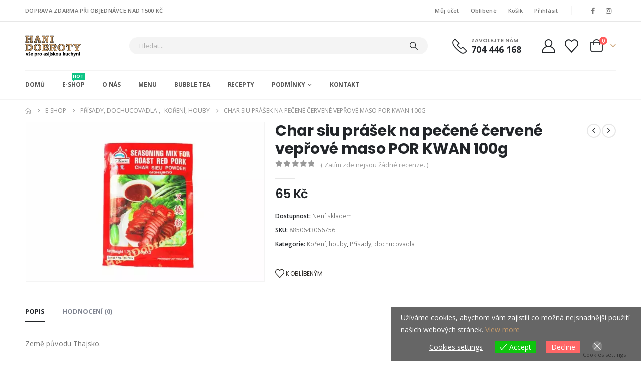

--- FILE ---
content_type: text/html; charset=UTF-8
request_url: https://www.hanidobroty.cz/product/10548-por-kwan-char-siu-koreni-100g/
body_size: 37717
content:
<!DOCTYPE html> 
<html class="" lang="cs" prefix="og: http://ogp.me/ns# fb: http://ogp.me/ns/fb#"> 
<head>
<link rel="preload" href="https://www.hanidobroty.cz/wp-content/themes/porto/fonts/porto-font/porto.woff2" as="font" type="font/woff2" crossorigin fetchpriority="high"/> 
<link rel="preload" href="https://www.hanidobroty.cz/wp-content/themes/porto/fonts/fontawesome_optimized/fa-solid-900.woff2" as="font" type="font/woff2" crossorigin fetchpriority="high"/> 
<link rel="preload" href="https://www.hanidobroty.cz/wp-content/themes/porto/fonts/fontawesome_optimized/fa-regular-400.woff2" as="font" type="font/woff2" crossorigin fetchpriority="high"/> 
<link rel="preload" href="https://www.hanidobroty.cz/wp-content/themes/porto/fonts/fontawesome_optimized/fa-brands-400.woff2" as="font" type="font/woff2" crossorigin fetchpriority="high"/> 
<link rel="preload" href="https://www.hanidobroty.cz/wp-content/themes/porto/fonts/Simple-Line-Icons/Simple-Line-Icons.woff2" as="font" type="font/woff2" crossorigin fetchpriority="high"/> 
<link rel="preload" href="https://www.hanidobroty.cz/wp-content/cache/fvm/min/1768511797-css0c05e0fbdc801277ead9b14fccb127142a73d8b623efd759f8c9936bf7494.css" as="style" media="all" /> 
<link rel="preload" href="https://www.hanidobroty.cz/wp-content/cache/fvm/min/1768511797-css28bfe1643bebd29ab9cc0fcf0e7035b83d5a277ac46c89dbef4dbcefa5b39.css" as="style" media="all" /> 
<link rel="preload" href="https://www.hanidobroty.cz/wp-content/cache/fvm/min/1768511797-cssd4045be548d57db62b439f9b6c59324ea332cad3fcf7a0757174890b08f01.css" as="style" media="all" /> 
<link rel="preload" href="https://www.hanidobroty.cz/wp-content/cache/fvm/min/1768511797-css333ae6aafc452d4af031056c0b128af8a509082f1c22a1ce9d59805646170.css" as="style" media="all" /> 
<link rel="preload" href="https://www.hanidobroty.cz/wp-content/cache/fvm/min/1768511797-css6bea5f89ba0ab09ea5c457bea72ed5f360ecab743fbdc777440b99c710e72.css" as="style" media="all" /> 
<link rel="preload" href="https://www.hanidobroty.cz/wp-content/cache/fvm/min/1768511797-cssdc2f8becdf38c37fe6dca62e6a6ed97909a01ade7e3643cca3ed0d08b7863.css" as="style" media="all" /> 
<link rel="preload" href="https://www.hanidobroty.cz/wp-content/cache/fvm/min/1768511797-css5c64a146a59de33aaaf6e7044127976e32c97531c717c0c3de8f61ea9de91.css" as="style" media="all" /> 
<link rel="preload" href="https://www.hanidobroty.cz/wp-content/cache/fvm/min/1768511797-cssef007f3d33a935fedf6d596c1995ee9ea8ccc161140761d0e04f0dfa84444.css" as="style" media="all" /> 
<link rel="preload" href="https://www.hanidobroty.cz/wp-content/cache/fvm/min/1768511797-css918a7f3b25838a26df651aa8b5402098bf986d0f2b5f7728f2659db55ab68.css" as="style" media="all" /> 
<link rel="preload" href="https://www.hanidobroty.cz/wp-content/cache/fvm/min/1768511797-css6f651d4f40df19b9831a8734e3969170603fdf164b9d95a39fb8b2e1c317c.css" as="style" media="all" /> 
<link rel="preload" href="https://www.hanidobroty.cz/wp-content/cache/fvm/min/1768511797-css179ca2c0fea6fe9c57ff18d888e7744d3651fba3a05f57e409978e84f240b.css" as="style" media="all" /> 
<link rel="preload" href="https://www.hanidobroty.cz/wp-content/cache/fvm/min/1768511797-css3b467777e3ec3346c9add000b911d207eb6595259c00666efea3cfd054f7a.css" as="style" media="all" /> 
<link rel="preload" href="https://www.hanidobroty.cz/wp-content/cache/fvm/min/1768511797-css563f5d492b7ffcbc4c956c883f613c4cf0a19aedefc56c031d3a03d7a7b12.css" as="style" media="all" /> 
<link rel="preload" href="https://www.hanidobroty.cz/wp-content/cache/fvm/min/1768511797-css65b90e3c5fcbfff03f153dcda751a061405ed442803c9eca2a0c86586e263.css" as="style" media="all" /> 
<link rel="preload" href="https://www.hanidobroty.cz/wp-content/cache/fvm/min/1768511797-css63503e541faab08721a5646045ec10109b8dfd42cc702dddd711599cd2350.css" as="style" media="all" /> 
<link rel="preload" href="https://www.hanidobroty.cz/wp-content/cache/fvm/min/1768511797-css1b3889f6a1ffd8a301c5b2d85f33e04659026619d090436dc8d6c120ad994.css" as="style" media="all" /> 
<link rel="preload" href="https://www.hanidobroty.cz/wp-content/cache/fvm/min/1768511797-csse8543d8f3ff9ab88464a32b14c9c2ed9c75e5f257dfc532ec8bc696fa0aee.css" as="style" media="all" /> 
<link rel="preload" href="https://www.hanidobroty.cz/wp-content/cache/fvm/min/1768511797-cssef7976a333def5e0b4c9a39d6c9e796e0263e5b02b127d74572ed93997c1c.css" as="style" media="all" /> 
<link rel="preload" href="https://www.hanidobroty.cz/wp-content/cache/fvm/min/1768511797-css035150348714b133ef539701f99ed63b6841bd6f2af10651b55d4d3d3d32a.css" as="style" media="all" /> 
<link rel="preload" href="https://www.hanidobroty.cz/wp-content/cache/fvm/min/1768511797-cssc6078ea6e6962a4aafdb5a90fcf426938eab904bc696983968666a2370a12.css" as="style" media="all" /> 
<link rel="preload" href="https://www.hanidobroty.cz/wp-content/cache/fvm/min/1768511797-css9b2e7fcda7854f7bb045164a39f3a89c6f39d3c9bfd004a951bc02912b333.css" as="style" media="all" /> 
<link rel="preload" href="https://www.hanidobroty.cz/wp-content/cache/fvm/min/1768511797-css490d5dc7726ec861b75b829487602f7af8258977b1f95e5ad95d29c6c6451.css" as="style" media="all" /> 
<link rel="preload" href="https://www.hanidobroty.cz/wp-content/cache/fvm/min/1768511797-css2000d8d84f8e9ebcce1d457f0c5662d3c2c510cfc024f03f6185bb2268235.css" as="style" media="all" /> 
<link rel="preload" href="https://www.hanidobroty.cz/wp-content/cache/fvm/min/1768511797-cssccb3369d64d41675124f45c64a83b564ae34014fc0440e77941ea449f67a7.css" as="style" media="all" /> 
<link rel="preload" href="https://www.hanidobroty.cz/wp-content/cache/fvm/min/1768511797-cssc306928ce264e5282a96398dcbe9f0fb6bf7ebc1087e8d4ddb9a7db7ff7db.css" as="style" media="all" /> 
<link rel="preload" href="https://www.hanidobroty.cz/wp-content/cache/fvm/min/1768511797-css1fbfc412516bc84962e2cc5615013ba351c369db4a672a284e75b0802152b.css" as="style" media="all" /> 
<link rel="preload" href="https://www.hanidobroty.cz/wp-content/cache/fvm/min/1768511797-cssdbfd178e9fbe805688ac39ecc7c154c293078e726f5a947b7fe3101d872e4.css" as="style" media="all" /> 
<link rel="preload" href="https://www.hanidobroty.cz/wp-content/cache/fvm/min/1768511797-cssf49280b05d5e9a25508a610f66dafdf81a0fd48197e92b2d2f4522c938dda.css" as="style" media="(max-width:991px)" /> 
<link rel="preload" href="https://www.hanidobroty.cz/wp-content/cache/fvm/min/1768511797-cssb1139865e5de8aa233041f04e179d9fc2eac45e69ea885ac8522adb649537.css" as="style" media="all" /> 
<link rel="preload" href="https://www.hanidobroty.cz/wp-content/cache/fvm/min/1768511797-cssa1ca57ae391e804e6d3bfbe4916c7e8b7e167e4531c1e262bc09cfafee87d.css" as="style" media="all" /> 
<link rel="preload" href="https://www.hanidobroty.cz/wp-content/cache/fvm/min/1768511797-css4f692c765212f41493703a5faa95dc6aea4dc5af072b7de2929f60209016d.css" as="style" media="all" /> 
<link rel="preload" href="https://www.hanidobroty.cz/wp-content/cache/fvm/min/1768511797-css2581b8e1988622025c6cf548371fdae3eeeaf68f32a54e70d1cc70a939426.css" as="style" media="all" /> 
<link rel="preload" href="https://www.hanidobroty.cz/wp-content/cache/fvm/min/1768511797-css694a2003a7cff4a558d90e7f4a79a33fbba8446cdd89d5eb67e4e6941e8fa.css" as="style" media="all" /> 
<link rel="preload" href="https://www.hanidobroty.cz/wp-content/cache/fvm/min/1768511797-css0dc4b22db97aff8b8bad73a6b30023f294a49920bf6e5ae5dcbe482ebd23f.css" as="style" media="all" /> 
<link rel="preload" href="https://www.hanidobroty.cz/wp-content/cache/fvm/min/1768511797-css19c1717dc92586cbf0a7023dafa644ae9f00c22b82a78130c69e1e58e1de8.css" as="style" media="all" /> 
<link rel="preload" href="https://www.hanidobroty.cz/wp-content/cache/fvm/min/1768511797-css56ec7cd684804ac7dfbf464341d2a54de90236e7905c51ff940b9088034f0.css" as="style" media="all" /> 
<link rel="preload" href="https://www.hanidobroty.cz/wp-content/cache/fvm/min/1768511797-cssab0466f5ae6e3b013a1724b01ab5a99182eb6af027194d71e8ec6cac1c860.css" as="style" media="all" /> 
<link rel="preload" href="https://www.hanidobroty.cz/wp-content/cache/fvm/min/1768511797-cssc9bf836ca749d56cb968af742021d9c504f3e9f0cb5c4d6470e9138a4548a.css" as="style" media="all" /> 
<link rel="preload" href="https://www.hanidobroty.cz/wp-content/cache/fvm/min/1768511797-css65c43d5e770133a874e2d23abea33cadc7f3d48f2fdcfbbcd072af0b793f3.css" as="style" media="all" /> 
<link rel="preload" href="https://www.hanidobroty.cz/wp-content/cache/fvm/min/1768511797-css1387861832acf3a3b8ea3df37c2edb0e98fcc4fc1c01e903b8f512b48e1de.css" as="style" media="all" /> 
<link rel="preload" href="https://www.hanidobroty.cz/wp-content/cache/fvm/min/1768511797-cssa749371394f8c576eeeb8fb01b9c6dad8d96c697ced6268887ae5ba693318.css" as="style" media="all" /> 
<link rel="preload" href="https://www.hanidobroty.cz/wp-content/cache/fvm/min/1768511797-cssa98d6ca9316d4c6e94b42e72e26518fd7c0af4a55f25256113f8482c231cc.css" as="style" media="all" />
<script data-cfasync="false">if(navigator.userAgent.match(/MSIE|Internet Explorer/i)||navigator.userAgent.match(/Trident\/7\..*?rv:11/i)){var href=document.location.href;if(!href.match(/[?&]iebrowser/)){if(href.indexOf("?")==-1){if(href.indexOf("#")==-1){document.location.href=href+"?iebrowser=1"}else{document.location.href=href.replace("#","?iebrowser=1#")}}else{if(href.indexOf("#")==-1){document.location.href=href+"&iebrowser=1"}else{document.location.href=href.replace("#","&iebrowser=1#")}}}}</script>
<script data-cfasync="false">class FVMLoader{constructor(e){this.triggerEvents=e,this.eventOptions={passive:!0},this.userEventListener=this.triggerListener.bind(this),this.delayedScripts={normal:[],async:[],defer:[]},this.allJQueries=[]}_addUserInteractionListener(e){this.triggerEvents.forEach(t=>window.addEventListener(t,e.userEventListener,e.eventOptions))}_removeUserInteractionListener(e){this.triggerEvents.forEach(t=>window.removeEventListener(t,e.userEventListener,e.eventOptions))}triggerListener(){this._removeUserInteractionListener(this),"loading"===document.readyState?document.addEventListener("DOMContentLoaded",this._loadEverythingNow.bind(this)):this._loadEverythingNow()}async _loadEverythingNow(){this._runAllDelayedCSS(),this._delayEventListeners(),this._delayJQueryReady(this),this._handleDocumentWrite(),this._registerAllDelayedScripts(),await this._loadScriptsFromList(this.delayedScripts.normal),await this._loadScriptsFromList(this.delayedScripts.defer),await this._loadScriptsFromList(this.delayedScripts.async),await this._triggerDOMContentLoaded(),await this._triggerWindowLoad(),window.dispatchEvent(new Event("wpr-allScriptsLoaded"))}_registerAllDelayedScripts(){document.querySelectorAll("script[type=fvmdelay]").forEach(e=>{e.hasAttribute("src")?e.hasAttribute("async")&&!1!==e.async?this.delayedScripts.async.push(e):e.hasAttribute("defer")&&!1!==e.defer||"module"===e.getAttribute("data-type")?this.delayedScripts.defer.push(e):this.delayedScripts.normal.push(e):this.delayedScripts.normal.push(e)})}_runAllDelayedCSS(){document.querySelectorAll("link[rel=fvmdelay]").forEach(e=>{e.setAttribute("rel","stylesheet")})}async _transformScript(e){return await this._requestAnimFrame(),new Promise(t=>{const n=document.createElement("script");let r;[...e.attributes].forEach(e=>{let t=e.nodeName;"type"!==t&&("data-type"===t&&(t="type",r=e.nodeValue),n.setAttribute(t,e.nodeValue))}),e.hasAttribute("src")?(n.addEventListener("load",t),n.addEventListener("error",t)):(n.text=e.text,t()),e.parentNode.replaceChild(n,e)})}async _loadScriptsFromList(e){const t=e.shift();return t?(await this._transformScript(t),this._loadScriptsFromList(e)):Promise.resolve()}_delayEventListeners(){let e={};function t(t,n){!function(t){function n(n){return e[t].eventsToRewrite.indexOf(n)>=0?"wpr-"+n:n}e[t]||(e[t]={originalFunctions:{add:t.addEventListener,remove:t.removeEventListener},eventsToRewrite:[]},t.addEventListener=function(){arguments[0]=n(arguments[0]),e[t].originalFunctions.add.apply(t,arguments)},t.removeEventListener=function(){arguments[0]=n(arguments[0]),e[t].originalFunctions.remove.apply(t,arguments)})}(t),e[t].eventsToRewrite.push(n)}function n(e,t){let n=e[t];Object.defineProperty(e,t,{get:()=>n||function(){},set(r){e["wpr"+t]=n=r}})}t(document,"DOMContentLoaded"),t(window,"DOMContentLoaded"),t(window,"load"),t(window,"pageshow"),t(document,"readystatechange"),n(document,"onreadystatechange"),n(window,"onload"),n(window,"onpageshow")}_delayJQueryReady(e){let t=window.jQuery;Object.defineProperty(window,"jQuery",{get:()=>t,set(n){if(n&&n.fn&&!e.allJQueries.includes(n)){n.fn.ready=n.fn.init.prototype.ready=function(t){e.domReadyFired?t.bind(document)(n):document.addEventListener("DOMContentLoaded2",()=>t.bind(document)(n))};const t=n.fn.on;n.fn.on=n.fn.init.prototype.on=function(){if(this[0]===window){function e(e){return e.split(" ").map(e=>"load"===e||0===e.indexOf("load.")?"wpr-jquery-load":e).join(" ")}"string"==typeof arguments[0]||arguments[0]instanceof String?arguments[0]=e(arguments[0]):"object"==typeof arguments[0]&&Object.keys(arguments[0]).forEach(t=>{delete Object.assign(arguments[0],{[e(t)]:arguments[0][t]})[t]})}return t.apply(this,arguments),this},e.allJQueries.push(n)}t=n}})}async _triggerDOMContentLoaded(){this.domReadyFired=!0,await this._requestAnimFrame(),document.dispatchEvent(new Event("DOMContentLoaded2")),await this._requestAnimFrame(),window.dispatchEvent(new Event("DOMContentLoaded2")),await this._requestAnimFrame(),document.dispatchEvent(new Event("wpr-readystatechange")),await this._requestAnimFrame(),document.wpronreadystatechange&&document.wpronreadystatechange()}async _triggerWindowLoad(){await this._requestAnimFrame(),window.dispatchEvent(new Event("wpr-load")),await this._requestAnimFrame(),window.wpronload&&window.wpronload(),await this._requestAnimFrame(),this.allJQueries.forEach(e=>e(window).trigger("wpr-jquery-load")),window.dispatchEvent(new Event("wpr-pageshow")),await this._requestAnimFrame(),window.wpronpageshow&&window.wpronpageshow()}_handleDocumentWrite(){const e=new Map;document.write=document.writeln=function(t){const n=document.currentScript,r=document.createRange(),i=n.parentElement;let a=e.get(n);void 0===a&&(a=n.nextSibling,e.set(n,a));const s=document.createDocumentFragment();r.setStart(s,0),s.appendChild(r.createContextualFragment(t)),i.insertBefore(s,a)}}async _requestAnimFrame(){return new Promise(e=>requestAnimationFrame(e))}static run(){const e=new FVMLoader(["keydown","mousemove","touchmove","touchstart","touchend","wheel"]);e._addUserInteractionListener(e)}}FVMLoader.run();</script>
<meta http-equiv="X-UA-Compatible" content="IE=edge" />
<meta http-equiv="Content-Type" content="text/html; charset=UTF-8" />
<meta name="viewport" content="width=device-width, initial-scale=1, minimum-scale=1" /><title>Char siu prášek na pečené červené vepřové maso POR KWAN 100g - Hani Dobroty</title>
<meta name="robots" content="max-snippet:-1,max-image-preview:large,max-video-preview:-1" />
<link rel="canonical" href="https://www.hanidobroty.cz/product/10548-por-kwan-char-siu-koreni-100g/" />
<meta name="description" content="Země původu Thajsko." />
<meta property="og:type" content="product" />
<meta property="og:locale" content="cs_CZ" />
<meta property="og:site_name" content="Hani Dobroty" />
<meta property="og:title" content="Char siu prášek na pečené červené vepřové maso POR KWAN 100g" />
<meta property="og:description" content="Země původu Thajsko." />
<meta property="og:url" content="https://www.hanidobroty.cz/product/10548-por-kwan-char-siu-koreni-100g/" />
<meta property="og:image" content="https://www.hanidobroty.cz/wp-content/uploads/2021/10/1634330517890_IMG_7380.jpg" />
<meta property="og:image:width" content="1080" />
<meta property="og:image:height" content="720" />
<meta property="article:published_time" content="2021-10-16T23:48:12+00:00" />
<meta property="article:modified_time" content="2026-01-15T21:58:20+00:00" />
<meta name="twitter:card" content="summary_large_image" />
<meta name="twitter:title" content="Char siu prášek na pečené červené vepřové maso POR KWAN 100g" />
<meta name="twitter:description" content="Země původu Thajsko." />
<meta name="twitter:image" content="https://www.hanidobroty.cz/wp-content/uploads/2021/10/1634330517890_IMG_7380.jpg" />
<script type="application/ld+json">{"@context":"https://schema.org","@graph":[{"@type":"WebSite","@id":"https://www.hanidobroty.cz/#/schema/WebSite","url":"https://www.hanidobroty.cz/","name":"Hani Dobroty","description":"vše pro přípravu asijské kuchyně","inLanguage":"cs","potentialAction":{"@type":"SearchAction","target":{"@type":"EntryPoint","urlTemplate":"https://www.hanidobroty.cz/search/{search_term_string}/"},"query-input":"required name=search_term_string"},"publisher":{"@type":"Organization","@id":"https://www.hanidobroty.cz/#/schema/Organization","name":"Hani Dobroty","url":"https://www.hanidobroty.cz/","logo":{"@type":"ImageObject","url":"https://www.hanidobroty.cz/wp-content/uploads/2020/12/cropped-logo512.png","contentUrl":"https://www.hanidobroty.cz/wp-content/uploads/2020/12/cropped-logo512.png","width":512,"height":512}}},{"@type":"WebPage","@id":"https://www.hanidobroty.cz/product/10548-por-kwan-char-siu-koreni-100g/","url":"https://www.hanidobroty.cz/product/10548-por-kwan-char-siu-koreni-100g/","name":"Char siu prášek na pečené červené vepřové maso POR KWAN 100g - Hani Dobroty","description":"Země původu Thajsko.","inLanguage":"cs","isPartOf":{"@id":"https://www.hanidobroty.cz/#/schema/WebSite"},"breadcrumb":{"@type":"BreadcrumbList","@id":"https://www.hanidobroty.cz/#/schema/BreadcrumbList","itemListElement":[{"@type":"ListItem","position":1,"item":"https://www.hanidobroty.cz/","name":"Hani Dobroty"},{"@type":"ListItem","position":2,"item":"https://www.hanidobroty.cz/shop/","name":"Obchod"},{"@type":"ListItem","position":3,"name":"Char siu prášek na pečené červené vepřové maso POR KWAN 100g"}]},"potentialAction":{"@type":"ReadAction","target":"https://www.hanidobroty.cz/product/10548-por-kwan-char-siu-koreni-100g/"},"datePublished":"2021-10-16T23:48:12+00:00","dateModified":"2026-01-15T21:58:20+00:00"}]}</script>
<link rel="alternate" type="application/rss+xml" title="Hani Dobroty &raquo; RSS zdroj" href="https://www.hanidobroty.cz/feed/" />
<link rel="alternate" type="application/rss+xml" title="Hani Dobroty &raquo; RSS komentářů" href="https://www.hanidobroty.cz/comments/feed/" />
<link rel="alternate" type="application/rss+xml" title="Hani Dobroty &raquo; RSS komentářů pro Char siu prášek na pečené červené vepřové maso POR KWAN 100g" href="https://www.hanidobroty.cz/product/10548-por-kwan-char-siu-koreni-100g/feed/" />
<meta name="twitter:card" content="summary_large_image">
<meta property="twitter:title" content="Char siu prášek na pečené červené vepřové maso POR KWAN 100g"/>
<meta property="og:title" content="Char siu prášek na pečené červené vepřové maso POR KWAN 100g"/>
<meta property="og:type" content="website"/>
<meta property="og:url" content="https://www.hanidobroty.cz/product/10548-por-kwan-char-siu-koreni-100g/"/>
<meta property="og:site_name" content="Hani Dobroty"/>
<meta property="og:description" content="Země původu Thajsko."/>
<meta property="og:image" content="https://www.hanidobroty.cz/wp-content/uploads/2021/10/1634330517890_IMG_7380.jpg"/>
<link rel="preload" fetchpriority="low" id="fvmfonts-css" href="https://www.hanidobroty.cz/wp-content/cache/fvm/min/1768511797-cssbc3e7d75220c241feba56fe2e887bc8aac858385b3d1d25a57915fc5053fd.css" as="style" media="all" onload="this.rel='stylesheet';this.onload=null"> 
<link rel="profile" href="https://gmpg.org/xfn/11" /> 
<script>document.documentElement.className = document.documentElement.className + ' yes-js js_active js'</script>
<link rel="shortcut icon" href="//www.hanidobroty.cz/wp-content/uploads/2020/12/icona2.png" type="image/x-icon" /> 
<style id='wp-img-auto-sizes-contain-inline-css' media="all">img:is([sizes=auto i],[sizes^="auto," i]){contain-intrinsic-size:3000px 1500px}</style> 
<link rel='stylesheet' id='wp-block-library-css' href='https://www.hanidobroty.cz/wp-content/cache/fvm/min/1768511797-css0c05e0fbdc801277ead9b14fccb127142a73d8b623efd759f8c9936bf7494.css' media='all' /> 
<style id='wp-block-library-theme-inline-css' media="all">.wp-block-audio :where(figcaption){color:#555;font-size:13px;text-align:center}.is-dark-theme .wp-block-audio :where(figcaption){color:#ffffffa6}.wp-block-audio{margin:0 0 1em}.wp-block-code{border:1px solid #ccc;border-radius:4px;font-family:Menlo,Consolas,monaco,monospace;padding:.8em 1em}.wp-block-embed :where(figcaption){color:#555;font-size:13px;text-align:center}.is-dark-theme .wp-block-embed :where(figcaption){color:#ffffffa6}.wp-block-embed{margin:0 0 1em}.blocks-gallery-caption{color:#555;font-size:13px;text-align:center}.is-dark-theme .blocks-gallery-caption{color:#ffffffa6}:root :where(.wp-block-image figcaption){color:#555;font-size:13px;text-align:center}.is-dark-theme :root :where(.wp-block-image figcaption){color:#ffffffa6}.wp-block-image{margin:0 0 1em}.wp-block-pullquote{border-bottom:4px solid;border-top:4px solid;color:currentColor;margin-bottom:1.75em}.wp-block-pullquote :where(cite),.wp-block-pullquote :where(footer),.wp-block-pullquote__citation{color:currentColor;font-size:.8125em;font-style:normal;text-transform:uppercase}.wp-block-quote{border-left:.25em solid;margin:0 0 1.75em;padding-left:1em}.wp-block-quote cite,.wp-block-quote footer{color:currentColor;font-size:.8125em;font-style:normal;position:relative}.wp-block-quote:where(.has-text-align-right){border-left:none;border-right:.25em solid;padding-left:0;padding-right:1em}.wp-block-quote:where(.has-text-align-center){border:none;padding-left:0}.wp-block-quote.is-large,.wp-block-quote.is-style-large,.wp-block-quote:where(.is-style-plain){border:none}.wp-block-search .wp-block-search__label{font-weight:700}.wp-block-search__button{border:1px solid #ccc;padding:.375em .625em}:where(.wp-block-group.has-background){padding:1.25em 2.375em}.wp-block-separator.has-css-opacity{opacity:.4}.wp-block-separator{border:none;border-bottom:2px solid;margin-left:auto;margin-right:auto}.wp-block-separator.has-alpha-channel-opacity{opacity:1}.wp-block-separator:not(.is-style-wide):not(.is-style-dots){width:100px}.wp-block-separator.has-background:not(.is-style-dots){border-bottom:none;height:1px}.wp-block-separator.has-background:not(.is-style-wide):not(.is-style-dots){height:2px}.wp-block-table{margin:0 0 1em}.wp-block-table td,.wp-block-table th{word-break:normal}.wp-block-table :where(figcaption){color:#555;font-size:13px;text-align:center}.is-dark-theme .wp-block-table :where(figcaption){color:#ffffffa6}.wp-block-video :where(figcaption){color:#555;font-size:13px;text-align:center}.is-dark-theme .wp-block-video :where(figcaption){color:#ffffffa6}.wp-block-video{margin:0 0 1em}:root :where(.wp-block-template-part.has-background){margin-bottom:0;margin-top:0;padding:1.25em 2.375em}</style> 
<style id='classic-theme-styles-inline-css' media="all">/*! This file is auto-generated */ .wp-block-button__link{color:#fff;background-color:#32373c;border-radius:9999px;box-shadow:none;text-decoration:none;padding:calc(.667em + 2px) calc(1.333em + 2px);font-size:1.125em}.wp-block-file__button{background:#32373c;color:#fff;text-decoration:none}</style> 
<link rel='stylesheet' id='yith-wcan-shortcodes-css' href='https://www.hanidobroty.cz/wp-content/cache/fvm/min/1768511797-css28bfe1643bebd29ab9cc0fcf0e7035b83d5a277ac46c89dbef4dbcefa5b39.css' media='all' /> 
<style id='yith-wcan-shortcodes-inline-css' media="all">:root{--yith-wcan-filters_colors_titles:#434343;--yith-wcan-filters_colors_background:#FFFFFF;--yith-wcan-filters_colors_accent:#A7144C;--yith-wcan-filters_colors_accent_r:167;--yith-wcan-filters_colors_accent_g:20;--yith-wcan-filters_colors_accent_b:76;--yith-wcan-color_swatches_border_radius:100%;--yith-wcan-color_swatches_size:30px;--yith-wcan-labels_style_background:#FFFFFF;--yith-wcan-labels_style_background_hover:#A7144C;--yith-wcan-labels_style_background_active:#A7144C;--yith-wcan-labels_style_text:#434343;--yith-wcan-labels_style_text_hover:#FFFFFF;--yith-wcan-labels_style_text_active:#FFFFFF;--yith-wcan-anchors_style_text:#434343;--yith-wcan-anchors_style_text_hover:#A7144C;--yith-wcan-anchors_style_text_active:#A7144C}</style> 
<link rel='stylesheet' id='jquery-selectBox-css' href='https://www.hanidobroty.cz/wp-content/cache/fvm/min/1768511797-cssd4045be548d57db62b439f9b6c59324ea332cad3fcf7a0757174890b08f01.css' media='all' /> 
<link rel='stylesheet' id='woocommerce_prettyPhoto_css-css' href='https://www.hanidobroty.cz/wp-content/cache/fvm/min/1768511797-css333ae6aafc452d4af031056c0b128af8a509082f1c22a1ce9d59805646170.css' media='all' /> 
<link rel='stylesheet' id='yith-wcwl-main-css' href='https://www.hanidobroty.cz/wp-content/cache/fvm/min/1768511797-css6bea5f89ba0ab09ea5c457bea72ed5f360ecab743fbdc777440b99c710e72.css' media='all' /> 
<style id='yith-wcwl-main-inline-css' media="all">:root{--add-to-wishlist-icon-color:#222529;--added-to-wishlist-icon-color:#da5555;--color-add-to-wishlist-background:#333333;--color-add-to-wishlist-text:#FFFFFF;--color-add-to-wishlist-border:#333333;--color-add-to-wishlist-background-hover:#333333;--color-add-to-wishlist-text-hover:#FFFFFF;--color-add-to-wishlist-border-hover:#333333;--rounded-corners-radius:16px;--color-add-to-cart-background:#333333;--color-add-to-cart-text:#FFFFFF;--color-add-to-cart-border:#333333;--color-add-to-cart-background-hover:rgb(198,154,106);--color-add-to-cart-text-hover:#FFFFFF;--color-add-to-cart-border-hover:rgb(198,154,106);--add-to-cart-rounded-corners-radius:1px;--color-button-style-1-background:#333333;--color-button-style-1-text:#FFFFFF;--color-button-style-1-border:#333333;--color-button-style-1-background-hover:#4F4F4F;--color-button-style-1-text-hover:#FFFFFF;--color-button-style-1-border-hover:#4F4F4F;--color-button-style-2-background:#333333;--color-button-style-2-text:#FFFFFF;--color-button-style-2-border:#333333;--color-button-style-2-background-hover:#4F4F4F;--color-button-style-2-text-hover:#FFFFFF;--color-button-style-2-border-hover:#4F4F4F;--color-wishlist-table-background:#FFFFFF;--color-wishlist-table-text:#6d6c6c;--color-wishlist-table-border:#FFFFFF;--color-headers-background:#F4F4F4;--color-share-button-color:#FFFFFF;--color-share-button-color-hover:#FFFFFF;--color-fb-button-background:#39599E;--color-fb-button-background-hover:#595A5A;--color-tw-button-background:#45AFE2;--color-tw-button-background-hover:#595A5A;--color-pr-button-background:#AB2E31;--color-pr-button-background-hover:#595A5A;--color-em-button-background:#FBB102;--color-em-button-background-hover:#595A5A;--color-wa-button-background:#00A901;--color-wa-button-background-hover:#595A5A;--feedback-duration:3s}:root{--add-to-wishlist-icon-color:#222529;--added-to-wishlist-icon-color:#da5555;--color-add-to-wishlist-background:#333333;--color-add-to-wishlist-text:#FFFFFF;--color-add-to-wishlist-border:#333333;--color-add-to-wishlist-background-hover:#333333;--color-add-to-wishlist-text-hover:#FFFFFF;--color-add-to-wishlist-border-hover:#333333;--rounded-corners-radius:16px;--color-add-to-cart-background:#333333;--color-add-to-cart-text:#FFFFFF;--color-add-to-cart-border:#333333;--color-add-to-cart-background-hover:rgb(198,154,106);--color-add-to-cart-text-hover:#FFFFFF;--color-add-to-cart-border-hover:rgb(198,154,106);--add-to-cart-rounded-corners-radius:1px;--color-button-style-1-background:#333333;--color-button-style-1-text:#FFFFFF;--color-button-style-1-border:#333333;--color-button-style-1-background-hover:#4F4F4F;--color-button-style-1-text-hover:#FFFFFF;--color-button-style-1-border-hover:#4F4F4F;--color-button-style-2-background:#333333;--color-button-style-2-text:#FFFFFF;--color-button-style-2-border:#333333;--color-button-style-2-background-hover:#4F4F4F;--color-button-style-2-text-hover:#FFFFFF;--color-button-style-2-border-hover:#4F4F4F;--color-wishlist-table-background:#FFFFFF;--color-wishlist-table-text:#6d6c6c;--color-wishlist-table-border:#FFFFFF;--color-headers-background:#F4F4F4;--color-share-button-color:#FFFFFF;--color-share-button-color-hover:#FFFFFF;--color-fb-button-background:#39599E;--color-fb-button-background-hover:#595A5A;--color-tw-button-background:#45AFE2;--color-tw-button-background-hover:#595A5A;--color-pr-button-background:#AB2E31;--color-pr-button-background-hover:#595A5A;--color-em-button-background:#FBB102;--color-em-button-background-hover:#595A5A;--color-wa-button-background:#00A901;--color-wa-button-background-hover:#595A5A;--feedback-duration:3s}</style> 
<style id='global-styles-inline-css' media="all">:root{--wp--preset--aspect-ratio--square:1;--wp--preset--aspect-ratio--4-3:4/3;--wp--preset--aspect-ratio--3-4:3/4;--wp--preset--aspect-ratio--3-2:3/2;--wp--preset--aspect-ratio--2-3:2/3;--wp--preset--aspect-ratio--16-9:16/9;--wp--preset--aspect-ratio--9-16:9/16;--wp--preset--color--black:#000000;--wp--preset--color--cyan-bluish-gray:#abb8c3;--wp--preset--color--white:#ffffff;--wp--preset--color--pale-pink:#f78da7;--wp--preset--color--vivid-red:#cf2e2e;--wp--preset--color--luminous-vivid-orange:#ff6900;--wp--preset--color--luminous-vivid-amber:#fcb900;--wp--preset--color--light-green-cyan:#7bdcb5;--wp--preset--color--vivid-green-cyan:#00d084;--wp--preset--color--pale-cyan-blue:#8ed1fc;--wp--preset--color--vivid-cyan-blue:#0693e3;--wp--preset--color--vivid-purple:#9b51e0;--wp--preset--color--primary:var(--porto-primary-color);--wp--preset--color--secondary:var(--porto-secondary-color);--wp--preset--color--tertiary:var(--porto-tertiary-color);--wp--preset--color--quaternary:var(--porto-quaternary-color);--wp--preset--color--dark:var(--porto-dark-color);--wp--preset--color--light:var(--porto-light-color);--wp--preset--color--primary-hover:var(--porto-primary-light-5);--wp--preset--gradient--vivid-cyan-blue-to-vivid-purple:linear-gradient(135deg,rgb(6,147,227) 0%,rgb(155,81,224) 100%);--wp--preset--gradient--light-green-cyan-to-vivid-green-cyan:linear-gradient(135deg,rgb(122,220,180) 0%,rgb(0,208,130) 100%);--wp--preset--gradient--luminous-vivid-amber-to-luminous-vivid-orange:linear-gradient(135deg,rgb(252,185,0) 0%,rgb(255,105,0) 100%);--wp--preset--gradient--luminous-vivid-orange-to-vivid-red:linear-gradient(135deg,rgb(255,105,0) 0%,rgb(207,46,46) 100%);--wp--preset--gradient--very-light-gray-to-cyan-bluish-gray:linear-gradient(135deg,rgb(238,238,238) 0%,rgb(169,184,195) 100%);--wp--preset--gradient--cool-to-warm-spectrum:linear-gradient(135deg,rgb(74,234,220) 0%,rgb(151,120,209) 20%,rgb(207,42,186) 40%,rgb(238,44,130) 60%,rgb(251,105,98) 80%,rgb(254,248,76) 100%);--wp--preset--gradient--blush-light-purple:linear-gradient(135deg,rgb(255,206,236) 0%,rgb(152,150,240) 100%);--wp--preset--gradient--blush-bordeaux:linear-gradient(135deg,rgb(254,205,165) 0%,rgb(254,45,45) 50%,rgb(107,0,62) 100%);--wp--preset--gradient--luminous-dusk:linear-gradient(135deg,rgb(255,203,112) 0%,rgb(199,81,192) 50%,rgb(65,88,208) 100%);--wp--preset--gradient--pale-ocean:linear-gradient(135deg,rgb(255,245,203) 0%,rgb(182,227,212) 50%,rgb(51,167,181) 100%);--wp--preset--gradient--electric-grass:linear-gradient(135deg,rgb(202,248,128) 0%,rgb(113,206,126) 100%);--wp--preset--gradient--midnight:linear-gradient(135deg,rgb(2,3,129) 0%,rgb(40,116,252) 100%);--wp--preset--font-size--small:13px;--wp--preset--font-size--medium:20px;--wp--preset--font-size--large:36px;--wp--preset--font-size--x-large:42px;--wp--preset--spacing--20:0.44rem;--wp--preset--spacing--30:0.67rem;--wp--preset--spacing--40:1rem;--wp--preset--spacing--50:1.5rem;--wp--preset--spacing--60:2.25rem;--wp--preset--spacing--70:3.38rem;--wp--preset--spacing--80:5.06rem;--wp--preset--shadow--natural:6px 6px 9px rgba(0, 0, 0, 0.2);--wp--preset--shadow--deep:12px 12px 50px rgba(0, 0, 0, 0.4);--wp--preset--shadow--sharp:6px 6px 0px rgba(0, 0, 0, 0.2);--wp--preset--shadow--outlined:6px 6px 0px -3px rgb(255, 255, 255), 6px 6px rgb(0, 0, 0);--wp--preset--shadow--crisp:6px 6px 0px rgb(0, 0, 0)}:where(.is-layout-flex){gap:.5em}:where(.is-layout-grid){gap:.5em}body .is-layout-flex{display:flex}.is-layout-flex{flex-wrap:wrap;align-items:center}.is-layout-flex>:is(*,div){margin:0}body .is-layout-grid{display:grid}.is-layout-grid>:is(*,div){margin:0}:where(.wp-block-columns.is-layout-flex){gap:2em}:where(.wp-block-columns.is-layout-grid){gap:2em}:where(.wp-block-post-template.is-layout-flex){gap:1.25em}:where(.wp-block-post-template.is-layout-grid){gap:1.25em}.has-black-color{color:var(--wp--preset--color--black)!important}.has-cyan-bluish-gray-color{color:var(--wp--preset--color--cyan-bluish-gray)!important}.has-white-color{color:var(--wp--preset--color--white)!important}.has-pale-pink-color{color:var(--wp--preset--color--pale-pink)!important}.has-vivid-red-color{color:var(--wp--preset--color--vivid-red)!important}.has-luminous-vivid-orange-color{color:var(--wp--preset--color--luminous-vivid-orange)!important}.has-luminous-vivid-amber-color{color:var(--wp--preset--color--luminous-vivid-amber)!important}.has-light-green-cyan-color{color:var(--wp--preset--color--light-green-cyan)!important}.has-vivid-green-cyan-color{color:var(--wp--preset--color--vivid-green-cyan)!important}.has-pale-cyan-blue-color{color:var(--wp--preset--color--pale-cyan-blue)!important}.has-vivid-cyan-blue-color{color:var(--wp--preset--color--vivid-cyan-blue)!important}.has-vivid-purple-color{color:var(--wp--preset--color--vivid-purple)!important}.has-black-background-color{background-color:var(--wp--preset--color--black)!important}.has-cyan-bluish-gray-background-color{background-color:var(--wp--preset--color--cyan-bluish-gray)!important}.has-white-background-color{background-color:var(--wp--preset--color--white)!important}.has-pale-pink-background-color{background-color:var(--wp--preset--color--pale-pink)!important}.has-vivid-red-background-color{background-color:var(--wp--preset--color--vivid-red)!important}.has-luminous-vivid-orange-background-color{background-color:var(--wp--preset--color--luminous-vivid-orange)!important}.has-luminous-vivid-amber-background-color{background-color:var(--wp--preset--color--luminous-vivid-amber)!important}.has-light-green-cyan-background-color{background-color:var(--wp--preset--color--light-green-cyan)!important}.has-vivid-green-cyan-background-color{background-color:var(--wp--preset--color--vivid-green-cyan)!important}.has-pale-cyan-blue-background-color{background-color:var(--wp--preset--color--pale-cyan-blue)!important}.has-vivid-cyan-blue-background-color{background-color:var(--wp--preset--color--vivid-cyan-blue)!important}.has-vivid-purple-background-color{background-color:var(--wp--preset--color--vivid-purple)!important}.has-black-border-color{border-color:var(--wp--preset--color--black)!important}.has-cyan-bluish-gray-border-color{border-color:var(--wp--preset--color--cyan-bluish-gray)!important}.has-white-border-color{border-color:var(--wp--preset--color--white)!important}.has-pale-pink-border-color{border-color:var(--wp--preset--color--pale-pink)!important}.has-vivid-red-border-color{border-color:var(--wp--preset--color--vivid-red)!important}.has-luminous-vivid-orange-border-color{border-color:var(--wp--preset--color--luminous-vivid-orange)!important}.has-luminous-vivid-amber-border-color{border-color:var(--wp--preset--color--luminous-vivid-amber)!important}.has-light-green-cyan-border-color{border-color:var(--wp--preset--color--light-green-cyan)!important}.has-vivid-green-cyan-border-color{border-color:var(--wp--preset--color--vivid-green-cyan)!important}.has-pale-cyan-blue-border-color{border-color:var(--wp--preset--color--pale-cyan-blue)!important}.has-vivid-cyan-blue-border-color{border-color:var(--wp--preset--color--vivid-cyan-blue)!important}.has-vivid-purple-border-color{border-color:var(--wp--preset--color--vivid-purple)!important}.has-vivid-cyan-blue-to-vivid-purple-gradient-background{background:var(--wp--preset--gradient--vivid-cyan-blue-to-vivid-purple)!important}.has-light-green-cyan-to-vivid-green-cyan-gradient-background{background:var(--wp--preset--gradient--light-green-cyan-to-vivid-green-cyan)!important}.has-luminous-vivid-amber-to-luminous-vivid-orange-gradient-background{background:var(--wp--preset--gradient--luminous-vivid-amber-to-luminous-vivid-orange)!important}.has-luminous-vivid-orange-to-vivid-red-gradient-background{background:var(--wp--preset--gradient--luminous-vivid-orange-to-vivid-red)!important}.has-very-light-gray-to-cyan-bluish-gray-gradient-background{background:var(--wp--preset--gradient--very-light-gray-to-cyan-bluish-gray)!important}.has-cool-to-warm-spectrum-gradient-background{background:var(--wp--preset--gradient--cool-to-warm-spectrum)!important}.has-blush-light-purple-gradient-background{background:var(--wp--preset--gradient--blush-light-purple)!important}.has-blush-bordeaux-gradient-background{background:var(--wp--preset--gradient--blush-bordeaux)!important}.has-luminous-dusk-gradient-background{background:var(--wp--preset--gradient--luminous-dusk)!important}.has-pale-ocean-gradient-background{background:var(--wp--preset--gradient--pale-ocean)!important}.has-electric-grass-gradient-background{background:var(--wp--preset--gradient--electric-grass)!important}.has-midnight-gradient-background{background:var(--wp--preset--gradient--midnight)!important}.has-small-font-size{font-size:var(--wp--preset--font-size--small)!important}.has-medium-font-size{font-size:var(--wp--preset--font-size--medium)!important}.has-large-font-size{font-size:var(--wp--preset--font-size--large)!important}.has-x-large-font-size{font-size:var(--wp--preset--font-size--x-large)!important}:where(.wp-block-post-template.is-layout-flex){gap:1.25em}:where(.wp-block-post-template.is-layout-grid){gap:1.25em}:where(.wp-block-term-template.is-layout-flex){gap:1.25em}:where(.wp-block-term-template.is-layout-grid){gap:1.25em}:where(.wp-block-columns.is-layout-flex){gap:2em}:where(.wp-block-columns.is-layout-grid){gap:2em}:root :where(.wp-block-pullquote){font-size:1.5em;line-height:1.6}</style> 
<link rel='stylesheet' id='photoswipe-css' href='https://www.hanidobroty.cz/wp-content/cache/fvm/min/1768511797-cssdc2f8becdf38c37fe6dca62e6a6ed97909a01ade7e3643cca3ed0d08b7863.css' media='all' /> 
<link rel='stylesheet' id='photoswipe-default-skin-css' href='https://www.hanidobroty.cz/wp-content/cache/fvm/min/1768511797-css5c64a146a59de33aaaf6e7044127976e32c97531c717c0c3de8f61ea9de91.css' media='all' /> 
<style id='woocommerce-inline-inline-css' media="all">.woocommerce form .form-row .required{visibility:visible}</style> 
<link rel='stylesheet' id='eu-cookies-bar-icons-css' href='https://www.hanidobroty.cz/wp-content/cache/fvm/min/1768511797-cssef007f3d33a935fedf6d596c1995ee9ea8ccc161140761d0e04f0dfa84444.css' media='all' /> 
<link rel='stylesheet' id='eu-cookies-bar-style-css' href='https://www.hanidobroty.cz/wp-content/cache/fvm/min/1768511797-css918a7f3b25838a26df651aa8b5402098bf986d0f2b5f7728f2659db55ab68.css' media='all' /> 
<style id='eu-cookies-bar-style-inline-css' media="all">.eu-cookies-bar-cookies-bar-wrap{font-size:14px;color:#fff;background:rgba(0,0,0,.6)}.eu-cookies-bar-cookies-bar-button-accept{color:#fff;background:#0ec50e}.eu-cookies-bar-cookies-bar-button-decline{color:#fff;background:#f66}.eu-cookies-bar-cookies-bar-settings-header{color:#fff;background:#c69a6a}.eu-cookies-bar-cookies-bar-settings-save-button{color:#fff;background:#c69a6a}.eu-cookies-bar-cookies-bar-settings-accept-button{color:#fff;background:#0ec50e}.eu-cookies-bar-cookies-bar-settings-decline-button{color:#fff;background:#f66}</style> 
<link rel='stylesheet' id='toret-ceskaposta-plugin-styles-css' href='https://www.hanidobroty.cz/wp-content/cache/fvm/min/1768511797-css6f651d4f40df19b9831a8734e3969170603fdf164b9d95a39fb8b2e1c317c.css' media='all' /> 
<link rel='stylesheet' id='flexible-shipping-free-shipping-css' href='https://www.hanidobroty.cz/wp-content/cache/fvm/min/1768511797-css179ca2c0fea6fe9c57ff18d888e7744d3651fba3a05f57e409978e84f240b.css' media='all' /> 
<link rel='stylesheet' id='porto-fs-progress-bar-css' href='https://www.hanidobroty.cz/wp-content/cache/fvm/min/1768511797-css3b467777e3ec3346c9add000b911d207eb6595259c00666efea3cfd054f7a.css' media='all' /> 
<link rel='stylesheet' id='porto-css-vars-css' href='https://www.hanidobroty.cz/wp-content/cache/fvm/min/1768511797-css563f5d492b7ffcbc4c956c883f613c4cf0a19aedefc56c031d3a03d7a7b12.css' media='all' /> 
<link rel='stylesheet' id='elementor-frontend-css' href='https://www.hanidobroty.cz/wp-content/cache/fvm/min/1768511797-css65b90e3c5fcbfff03f153dcda751a061405ed442803c9eca2a0c86586e263.css' media='all' /> 
<link rel='stylesheet' id='elementor-post-3354-css' href='https://www.hanidobroty.cz/wp-content/cache/fvm/min/1768511797-css63503e541faab08721a5646045ec10109b8dfd42cc702dddd711599cd2350.css' media='all' /> 
<link rel='stylesheet' id='bootstrap-css' href='https://www.hanidobroty.cz/wp-content/cache/fvm/min/1768511797-css1b3889f6a1ffd8a301c5b2d85f33e04659026619d090436dc8d6c120ad994.css' media='all' /> 
<link rel='stylesheet' id='porto-plugins-css' href='https://www.hanidobroty.cz/wp-content/cache/fvm/min/1768511797-csse8543d8f3ff9ab88464a32b14c9c2ed9c75e5f257dfc532ec8bc696fa0aee.css' media='all' /> 
<link rel='stylesheet' id='porto-theme-css' href='https://www.hanidobroty.cz/wp-content/cache/fvm/min/1768511797-cssef7976a333def5e0b4c9a39d6c9e796e0263e5b02b127d74572ed93997c1c.css' media='all' /> 
<link rel='stylesheet' id='porto-widget-contact-info-css' href='https://www.hanidobroty.cz/wp-content/cache/fvm/min/1768511797-css035150348714b133ef539701f99ed63b6841bd6f2af10651b55d4d3d3d32a.css' media='all' /> 
<link rel='stylesheet' id='porto-widget-text-css' href='https://www.hanidobroty.cz/wp-content/cache/fvm/min/1768511797-cssc6078ea6e6962a4aafdb5a90fcf426938eab904bc696983968666a2370a12.css' media='all' /> 
<link rel='stylesheet' id='porto-widget-follow-us-css' href='https://www.hanidobroty.cz/wp-content/cache/fvm/min/1768511797-css9b2e7fcda7854f7bb045164a39f3a89c6f39d3c9bfd004a951bc02912b333.css' media='all' /> 
<link rel='stylesheet' id='porto-blog-legacy-css' href='https://www.hanidobroty.cz/wp-content/cache/fvm/min/1768511797-css490d5dc7726ec861b75b829487602f7af8258977b1f95e5ad95d29c6c6451.css' media='all' /> 
<link rel='stylesheet' id='porto-header-shop-css' href='https://www.hanidobroty.cz/wp-content/cache/fvm/min/1768511797-css2000d8d84f8e9ebcce1d457f0c5662d3c2c510cfc024f03f6185bb2268235.css' media='all' /> 
<link rel='stylesheet' id='porto-header-legacy-css' href='https://www.hanidobroty.cz/wp-content/cache/fvm/min/1768511797-cssccb3369d64d41675124f45c64a83b564ae34014fc0440e77941ea449f67a7.css' media='all' /> 
<link rel='stylesheet' id='porto-footer-legacy-css' href='https://www.hanidobroty.cz/wp-content/cache/fvm/min/1768511797-cssc306928ce264e5282a96398dcbe9f0fb6bf7ebc1087e8d4ddb9a7db7ff7db.css' media='all' /> 
<link rel='stylesheet' id='porto-nav-panel-css' href='https://www.hanidobroty.cz/wp-content/cache/fvm/min/1768511797-css1fbfc412516bc84962e2cc5615013ba351c369db4a672a284e75b0802152b.css' media='all' /> 
<link rel='stylesheet' id='porto-revslider-css' href='https://www.hanidobroty.cz/wp-content/cache/fvm/min/1768511797-cssdbfd178e9fbe805688ac39ecc7c154c293078e726f5a947b7fe3101d872e4.css' media='all' /> 
<link rel='stylesheet' id='porto-media-mobile-sidebar-css' href='https://www.hanidobroty.cz/wp-content/cache/fvm/min/1768511797-cssf49280b05d5e9a25508a610f66dafdf81a0fd48197e92b2d2f4522c938dda.css' media='(max-width:991px)' /> 
<link rel='stylesheet' id='porto-shortcodes-css' href='https://www.hanidobroty.cz/wp-content/cache/fvm/min/1768511797-cssb1139865e5de8aa233041f04e179d9fc2eac45e69ea885ac8522adb649537.css' media='all' /> 
<link rel='stylesheet' id='porto-theme-shop-css' href='https://www.hanidobroty.cz/wp-content/cache/fvm/min/1768511797-cssa1ca57ae391e804e6d3bfbe4916c7e8b7e167e4531c1e262bc09cfafee87d.css' media='all' /> 
<link rel='stylesheet' id='porto-only-product-css' href='https://www.hanidobroty.cz/wp-content/cache/fvm/min/1768511797-css4f692c765212f41493703a5faa95dc6aea4dc5af072b7de2929f60209016d.css' media='all' /> 
<link rel='stylesheet' id='porto-shop-legacy-css' href='https://www.hanidobroty.cz/wp-content/cache/fvm/min/1768511797-css2581b8e1988622025c6cf548371fdae3eeeaf68f32a54e70d1cc70a939426.css' media='all' /> 
<link rel='stylesheet' id='porto-shop-sidebar-base-css' href='https://www.hanidobroty.cz/wp-content/cache/fvm/min/1768511797-css694a2003a7cff4a558d90e7f4a79a33fbba8446cdd89d5eb67e4e6941e8fa.css' media='all' /> 
<link rel='stylesheet' id='porto-theme-elementor-css' href='https://www.hanidobroty.cz/wp-content/cache/fvm/min/1768511797-css0dc4b22db97aff8b8bad73a6b30023f294a49920bf6e5ae5dcbe482ebd23f.css' media='all' /> 
<link rel='stylesheet' id='porto-dynamic-style-css' href='https://www.hanidobroty.cz/wp-content/cache/fvm/min/1768511797-css19c1717dc92586cbf0a7023dafa644ae9f00c22b82a78130c69e1e58e1de8.css' media='all' /> 
<link rel='stylesheet' id='porto-account-login-style-css' href='https://www.hanidobroty.cz/wp-content/cache/fvm/min/1768511797-css56ec7cd684804ac7dfbf464341d2a54de90236e7905c51ff940b9088034f0.css' media='all' /> 
<link rel='stylesheet' id='porto-theme-woopage-css' href='https://www.hanidobroty.cz/wp-content/cache/fvm/min/1768511797-cssab0466f5ae6e3b013a1724b01ab5a99182eb6af027194d71e8ec6cac1c860.css' media='all' /> 
<link rel='stylesheet' id='porto-sp-skeleton-css' href='https://www.hanidobroty.cz/wp-content/cache/fvm/min/1768511797-cssc9bf836ca749d56cb968af742021d9c504f3e9f0cb5c4d6470e9138a4548a.css' media='all' /> 
<link rel='stylesheet' id='porto-style-css' href='https://www.hanidobroty.cz/wp-content/cache/fvm/min/1768511797-css65c43d5e770133a874e2d23abea33cadc7f3d48f2fdcfbbcd072af0b793f3.css' media='all' /> 
<style id='porto-style-inline-css' media="all">.side-header-narrow-bar-logo{max-width:111px}.page-top ul.breadcrumb>li.home{display:inline-block}.page-top ul.breadcrumb>li.home a{position:relative;width:1em;text-indent:-9999px}.page-top ul.breadcrumb>li.home a:after{content:"\e883";font-family:'porto';float:left;text-indent:0}.product-images .img-thumbnail .inner,.product-images .img-thumbnail .inner img{-webkit-transform:none;transform:none}.sticky-product{position:fixed;top:0;left:0;width:100%;z-index:1001;background-color:#fff;box-shadow:0 3px 5px rgba(0,0,0,.08);padding:15px 0}.sticky-product.pos-bottom{top:auto;bottom:var(--porto-icon-menus-mobile,0);box-shadow:0 -3px 5px rgba(0,0,0,.08)}.sticky-product .container{display:-ms-flexbox;display:flex;-ms-flex-align:center;align-items:center;-ms-flex-wrap:wrap;flex-wrap:wrap}.sticky-product .sticky-image{max-width:60px;margin-right:15px}.sticky-product .add-to-cart{-ms-flex:1;flex:1;text-align:right;margin-top:5px}.sticky-product .product-name{font-size:16px;font-weight:600;line-height:inherit;margin-bottom:0}.sticky-product .sticky-detail{line-height:1.5;display:-ms-flexbox;display:flex}.sticky-product .star-rating{margin:5px 15px;font-size:1em}.sticky-product .availability{padding-top:2px}.sticky-product .sticky-detail .price{font-family:Poppins,Poppins,sans-serif;font-weight:400;margin-bottom:0;font-size:1.3em;line-height:1.5}.sticky-product.pos-top:not(.hide){top:0;opacity:1;visibility:visible;transform:translate3d(0,0,0)}.sticky-product.pos-top.scroll-down{opacity:0!important;visibility:hidden;transform:translate3d(0,-100%,0)}.sticky-product.sticky-ready{transition:left .3s,visibility 0.3s,opacity 0.3s,transform 0.3s,top 0.3s ease}.sticky-product .quantity.extra-type{display:none}@media (min-width:992px){body.single-product .sticky-product .container{padding-left:calc(var(--porto-grid-gutter-width) / 2);padding-right:calc(var(--porto-grid-gutter-width) / 2)}}.sticky-product .container{padding-left:var(--porto-fluid-spacing);padding-right:var(--porto-fluid-spacing)}@media (max-width:768px){.sticky-product .sticky-image,.sticky-product .sticky-detail,.sticky-product{display:none}.sticky-product.show-mobile{display:block;padding-top:10px;padding-bottom:10px}.sticky-product.show-mobile .add-to-cart{margin-top:0}.sticky-product.show-mobile .single_add_to_cart_button{margin:0;width:100%}}.page-top{padding:10px 0;min-height:44px}.main-content,.left-sidebar,.right-sidebar{padding-top:0}.porto-block-html-top{font-family:Poppins;font-weight:500;font-size:.9286em;line-height:1.4;letter-spacing:.025em;overflow:hidden}.porto-block-html-top .mfp-close{top:50%;transform:translateY(-50%) rotateZ(45deg);color:inherit;opacity:.7}.porto-block-html-top small{font-size:.8461em;font-weight:400;opacity:.5}.porto-block-html-top a{text-transform:uppercase;display:inline-block;padding:.4rem .5rem;font-size:.625rem;font-weight:700;background:#0075af;color:#fff;text-decoration:none}#header{border-bottom:1px solid #f4f4f4}#header .header-top{letter-spacing:.025em}#header .header-top .top-links>li.menu-item>a{text-transform:none}#header .separator{height:1.6em}#header .share-links a{width:26px;height:26px}#header .share-links a:not(:hover){background:none;color:inherit}#header .main-menu>li.menu-item,.main-menu-wrap .menu-custom-block a:not(:last-child){margin-right:35px}#header .porto-sicon-box{margin-bottom:0}#header .porto-sicon-box .porto-sicon-img{margin-right:8px}#header .wishlist i,#header .my-account i{font-size:27px;display:block}#header .searchform-popup .search-toggle{width:30px}#header .searchform input{height:40px}#header .searchform select,#header .searchform button,#header .searchform .selectric .label{height:40px;line-height:40px}#header .searchform .selectric .label{padding-left:15px}@media (min-width:992px){#header .header-main .header-left{flex:0 0 16.6666%}#header .header-main .header-right,#header .searchform .text{flex:1}#header .searchform-popup{flex:1;padding-left:10px}#header .searchform{width:100%;box-shadow:none}#header .searchform.searchform-cats input{width:100%}}@media (max-width:767px){#header .header-top .header-right{-ms-flex:1;flex:1;-ms-flex-pack:start;justify-content:flex-start}#header .header-top .view-switcher{margin-left:0}#header .header-top .share-links{-ms-flex:1;flex:1}#header .header-top .separator{display:none}}@media (max-width:575px){#header .header-right .searchform{right:-120px}}.header-bottom .container{position:relative}.header-bottom .container:before{content:'';position:absolute;top:0;left:10px;right:10px;width:calc(100% - 20px);border-top:1px solid #f4f4f4}#mini-cart{font-size:32px!important}#mini-cart .minicart-icon{width:25px;height:20px;border:2px solid #222529;border-radius:0 0 5px 5px;position:relative;opacity:.9;margin:6px 3px 0}#mini-cart .minicart-icon:before{content:'';position:absolute;border:2px solid;border-color:inherit;border-bottom:none;border-radius:10px 10px 0 0;left:50%;top:-8px;margin-left:-7.5px;width:15px;height:11px}@media (max-width:991px){#header .header-top .top-links,#header .separator:first-of-type{display:none}}article.post-grid .clearfix,article.post .post-meta i{display:none}article.post .post-meta{margin-top:-.75rem}article.post .post-meta a{color:#999;font-size:.625rem;text-transform:uppercase}.blog-posts .post .entry-title{font-family:Open Sans;font-size:1.125rem;font-weight:700;line-height:1}.blog-posts .post .entry-title a{color:inherit}.blog-posts .post p{font-size:.9286em}article.post .post-image .post-date{right:auto;left:10px;font-family:Poppins;background:#222529;letter-spacing:.05em;width:45px}article.post .post-date .day{background:none;color:#fff;padding-bottom:0;font-size:1.125rem;line-height:1}article.post .post-date .month{background:none;padding-bottom:8px;line-height:1;font-size:.7rem;text-transform:uppercase;opacity:.6;font-weight:400}.widget .widget-title,.widget .widgettitle,#footer .widget-title{font-size:1rem}.porto-products.title-border-middle>.section-title{margin-bottom:.5rem}ul.products li.product:hover .add-links .add_to_cart_button,ul.products li.product:hover .add-links .add_to_cart_read_more{background:#2b2b2d;border-color:#2b2b2d}.products-slider.owl-carousel .product{margin-bottom:25px;margin-top:10px}.products-slider.owl-carousel .owl-item:hover{z-index:2}ul.products:not(.list) li.product-col:hover .product-image{box-shadow:none}ul.products:not(.list) li.product-col:hover .product-inner{box-shadow:0 5px 25px 0 rgba(0,0,0,.08)}.add-links .add_to_cart_button{padding:0 1.2em;color:#6f6e6b}.add-links .add_to_cart_button:before{display:none}li.product-col:hover .add-links .add_to_cart_button{padding:0 .7143em}li.product-col:hover .add-links .add_to_cart_button:before{display:inline-block}.labels .onhot,.labels .onsale{border-radius:12px;padding-left:.8em;padding-right:.8em}.products-slider.owl-carousel .owl-stage-outer{padding-left:5px;padding-right:5px;margin-left:-5px;margin-right:-5px}@media (max-width:575px){.products-slider.owl-carousel .owl-stage-outer{padding-left:2px;padding-right:2px;margin-left:-2px;margin-right:-2px}}li.product-category .thumb-info,li.product-category .thumb-info img,li.product-category .thumb-info-wrapper:after{border-radius:50%}ul.category-color-dark li.product-category .thumb-info-title{background:#fff;padding:.75rem .5rem1.25rem}ul.products li.product-category .thumb-info h3{letter-spacing:0;font-family:Poppins}li.product-col.product-default h3,ul.product_list_widget li .product-details a{color:#222529}ul.grid li.product-col h3{margin-left:.5rem;margin-right:.5rem}#footer .footer-main .container:after{content:'';display:block;position:absolute;left:10px;right:10px;bottom:0;border-bottom:1px solid #313438}#footer .contact-details i{display:none}#footer .contact-details span{padding-left:0;line-height:1.4}#footer .contact-details strong{padding-left:0;text-transform:uppercase;line-height:1.4}#footer .share-links a{width:40px;height:40px;border-radius:20px;border:1px solid #313438;box-shadow:none}#footer .widget .tagcloud a{background:none;color:inherit;border-radius:0;font-size:11px!important;font-weight:400;text-transform:none;padding:.6em;border:1px solid #313438}#footer .widget .tagcloud a:hover{border-color:#fff;color:#fff}#footer .widget_wysija_cont .wysija-paragraph{display:block;margin-bottom:1rem}#footer .widget_wysija_cont .wysija-input{border-radius:30px;background:#292c30;padding-left:1.5rem;font-size:.8125rem}#footer .widget_wysija_cont .wysija-submit{border-radius:30px;padding:0 1.75rem;font-size:.8125rem;font-weight:700}</style> 
<link rel='stylesheet' id='porto-360-gallery-css' href='https://www.hanidobroty.cz/wp-content/cache/fvm/min/1768511797-css1387861832acf3a3b8ea3df37c2edb0e98fcc4fc1c01e903b8f512b48e1de.css' media='all' /> 
<link rel='stylesheet' id='styles-child-css' href='https://www.hanidobroty.cz/wp-content/cache/fvm/min/1768511797-cssa749371394f8c576eeeb8fb01b9c6dad8d96c697ced6268887ae5ba693318.css' media='all' /> 
<script src="https://www.hanidobroty.cz/wp-includes/js/jquery/jquery.min.js?ver=3.7.1" id="jquery-core-js"></script>
<script src="https://www.hanidobroty.cz/wp-content/plugins/woocommerce/assets/js/jquery-blockui/jquery.blockUI.min.js?ver=2.7.0-wc.10.4.3" id="wc-jquery-blockui-js" defer data-wp-strategy="defer"></script>
<script id="wc-add-to-cart-js-extra">
var wc_add_to_cart_params = {"ajax_url":"/wp-admin/admin-ajax.php","wc_ajax_url":"/?wc-ajax=%%endpoint%%","i18n_view_cart":"Zobrazit ko\u0161\u00edk","cart_url":"https://www.hanidobroty.cz/cart/","is_cart":"","cart_redirect_after_add":"no"};
//# sourceURL=wc-add-to-cart-js-extra
</script>
<script src="https://www.hanidobroty.cz/wp-content/plugins/woocommerce/assets/js/frontend/add-to-cart.min.js?ver=10.4.3" id="wc-add-to-cart-js" defer data-wp-strategy="defer"></script>
<script src="https://www.hanidobroty.cz/wp-content/plugins/woocommerce/assets/js/photoswipe/photoswipe.min.js?ver=4.1.1-wc.10.4.3" id="wc-photoswipe-js" defer data-wp-strategy="defer"></script>
<script src="https://www.hanidobroty.cz/wp-content/plugins/woocommerce/assets/js/photoswipe/photoswipe-ui-default.min.js?ver=4.1.1-wc.10.4.3" id="wc-photoswipe-ui-default-js" defer data-wp-strategy="defer"></script>
<script id="wc-single-product-js-extra">
var wc_single_product_params = {"i18n_required_rating_text":"Zvolte pros\u00edm hodnocen\u00ed","i18n_rating_options":["1 z 5 hv\u011bzdi\u010dek","2 ze 5 hv\u011bzdi\u010dek","3 ze 5 hv\u011bzdi\u010dek","4 ze 5 hv\u011bzdi\u010dek","5 z 5 hv\u011bzdi\u010dek"],"i18n_product_gallery_trigger_text":"Zobrazit galerii p\u0159es celou obrazovku","review_rating_required":"yes","flexslider":{"rtl":false,"animation":"slide","smoothHeight":true,"directionNav":false,"controlNav":"thumbnails","slideshow":false,"animationSpeed":500,"animationLoop":false,"allowOneSlide":false},"zoom_enabled":"","zoom_options":[],"photoswipe_enabled":"1","photoswipe_options":{"shareEl":false,"closeOnScroll":false,"history":false,"hideAnimationDuration":0,"showAnimationDuration":0},"flexslider_enabled":""};
//# sourceURL=wc-single-product-js-extra
</script>
<script src="https://www.hanidobroty.cz/wp-content/plugins/woocommerce/assets/js/frontend/single-product.min.js?ver=10.4.3" id="wc-single-product-js" defer data-wp-strategy="defer"></script>
<script src="https://www.hanidobroty.cz/wp-content/plugins/woocommerce/assets/js/js-cookie/js.cookie.min.js?ver=2.1.4-wc.10.4.3" id="wc-js-cookie-js" defer data-wp-strategy="defer"></script>
<script id="woocommerce-js-extra">
var woocommerce_params = {"ajax_url":"/wp-admin/admin-ajax.php","wc_ajax_url":"/?wc-ajax=%%endpoint%%","i18n_password_show":"Zobrazit heslo","i18n_password_hide":"Skr\u00fdt heslo"};
//# sourceURL=woocommerce-js-extra
</script>
<script src="https://www.hanidobroty.cz/wp-content/plugins/woocommerce/assets/js/frontend/woocommerce.min.js?ver=10.4.3" id="woocommerce-js" defer data-wp-strategy="defer"></script>
<script id="eu-cookies-bar-script-js-extra">
var eu_cookies_bar_params = {"cookies_bar_on_close":"none","cookies_bar_on_scroll":"none","cookies_bar_on_page_redirect":"none","block_until_accept":"","display_delay":"0","dismiss_timeout":"","strictly_necessary":["wordpress_test_cookie","woocommerce_cart_hash"],"strictly_necessary_family":["PHPSESSID","wordpress_sec_","wp-settings-","wordpress_logged_in_","wp_woocommerce_session_"],"expire_time":"1800239554","cookiepath":"/","user_cookies_settings_enable":"1"};
//# sourceURL=eu-cookies-bar-script-js-extra
</script>
<script src="https://www.hanidobroty.cz/wp-content/plugins/eu-cookies-bar/js/eu-cookies-bar.min.js?ver=1.0.19" id="eu-cookies-bar-script-js"></script>
<script id="wc-cart-fragments-js-extra">
var wc_cart_fragments_params = {"ajax_url":"/wp-admin/admin-ajax.php","wc_ajax_url":"/?wc-ajax=%%endpoint%%","cart_hash_key":"wc_cart_hash_2102006edfb3aa71760afe4dfa4fe198","fragment_name":"wc_fragments_2102006edfb3aa71760afe4dfa4fe198","request_timeout":"15000"};
//# sourceURL=wc-cart-fragments-js-extra
</script>
<script src="https://www.hanidobroty.cz/wp-content/plugins/woocommerce/assets/js/frontend/cart-fragments.min.js?ver=10.4.3" id="wc-cart-fragments-js" defer data-wp-strategy="defer"></script>
<script id="webfont-queue">
WebFontConfig = {
google: { families: [ 'Open+Sans:400,500,600,700,800','Poppins:400,500,600,700,800','Oswald:400,600,700&display=swap' ] }
};
(function(d) {
var wf = d.createElement('script'), s = d.scripts[d.scripts.length - 1];
wf.src = 'https://www.hanidobroty.cz/wp-content/themes/porto/js/libs/webfont.js';
wf.async = true;
s.parentNode.insertBefore(wf, s);
})(document);</script>
<noscript><style>.woocommerce-product-gallery{ opacity: 1 !important; }</style></noscript>
<style media="all">.e-con.e-parent:nth-of-type(n+4):not(.e-lazyloaded):not(.e-no-lazyload),.e-con.e-parent:nth-of-type(n+4):not(.e-lazyloaded):not(.e-no-lazyload) *{background-image:none!important}@media screen and (max-height:1024px){.e-con.e-parent:nth-of-type(n+3):not(.e-lazyloaded):not(.e-no-lazyload),.e-con.e-parent:nth-of-type(n+3):not(.e-lazyloaded):not(.e-no-lazyload) *{background-image:none!important}}@media screen and (max-height:640px){.e-con.e-parent:nth-of-type(n+2):not(.e-lazyloaded):not(.e-no-lazyload),.e-con.e-parent:nth-of-type(n+2):not(.e-lazyloaded):not(.e-no-lazyload) *{background-image:none!important}}</style> 
<noscript><style>.lazyload[data-src]{display:none !important;}</style></noscript>
<style media="all">.lazyload{background-image:none!important}.lazyload:before{background-image:none!important}</style> 
<link rel="icon" href="https://www.hanidobroty.cz/wp-content/uploads/2020/12/cropped-logo512-192x192.png" sizes="192x192" /> 
<script>function setREVStartSize(e){
//window.requestAnimationFrame(function() {
window.RSIW = window.RSIW===undefined ? window.innerWidth : window.RSIW;
window.RSIH = window.RSIH===undefined ? window.innerHeight : window.RSIH;
try {
var pw = document.getElementById(e.c).parentNode.offsetWidth,
newh;
pw = pw===0 || isNaN(pw) || (e.l=="fullwidth" || e.layout=="fullwidth") ? window.RSIW : pw;
e.tabw = e.tabw===undefined ? 0 : parseInt(e.tabw);
e.thumbw = e.thumbw===undefined ? 0 : parseInt(e.thumbw);
e.tabh = e.tabh===undefined ? 0 : parseInt(e.tabh);
e.thumbh = e.thumbh===undefined ? 0 : parseInt(e.thumbh);
e.tabhide = e.tabhide===undefined ? 0 : parseInt(e.tabhide);
e.thumbhide = e.thumbhide===undefined ? 0 : parseInt(e.thumbhide);
e.mh = e.mh===undefined || e.mh=="" || e.mh==="auto" ? 0 : parseInt(e.mh,0);
if(e.layout==="fullscreen" || e.l==="fullscreen")
newh = Math.max(e.mh,window.RSIH);
else{
e.gw = Array.isArray(e.gw) ? e.gw : [e.gw];
for (var i in e.rl) if (e.gw[i]===undefined || e.gw[i]===0) e.gw[i] = e.gw[i-1];
e.gh = e.el===undefined || e.el==="" || (Array.isArray(e.el) && e.el.length==0)? e.gh : e.el;
e.gh = Array.isArray(e.gh) ? e.gh : [e.gh];
for (var i in e.rl) if (e.gh[i]===undefined || e.gh[i]===0) e.gh[i] = e.gh[i-1];
var nl = new Array(e.rl.length),
ix = 0,
sl;
e.tabw = e.tabhide>=pw ? 0 : e.tabw;
e.thumbw = e.thumbhide>=pw ? 0 : e.thumbw;
e.tabh = e.tabhide>=pw ? 0 : e.tabh;
e.thumbh = e.thumbhide>=pw ? 0 : e.thumbh;
for (var i in e.rl) nl[i] = e.rl[i]<window.RSIW ? 0 : e.rl[i];
sl = nl[0];
for (var i in nl) if (sl>nl[i] && nl[i]>0) { sl = nl[i]; ix=i;}
var m = pw>(e.gw[ix]+e.tabw+e.thumbw) ? 1 : (pw-(e.tabw+e.thumbw)) / (e.gw[ix]);
newh =  (e.gh[ix] * m) + (e.tabh + e.thumbh);
}
var el = document.getElementById(e.c);
if (el!==null && el) el.style.height = newh+"px";
el = document.getElementById(e.c+"_wrapper");
if (el!==null && el) {
el.style.height = newh+"px";
el.style.display = "block";
}
} catch(e){
console.log("Failure at Presize of Slider:" + e)
}
//});
};</script>
</head>
<body class="wp-singular product-template-default single single-product postid-11295 wp-embed-responsive wp-theme-porto wp-child-theme-porto-child theme-porto woocommerce woocommerce-page woocommerce-no-js yith-wcan-free login-popup full blog-1 elementor-default elementor-kit-3354"> <div class="page-wrapper"> <div class="header-wrapper"> <header id="header" class="header-builder"> <div class="header-top"><div class="header-row container"><div class="header-col header-left"><div class="custom-html text-uppercase font-weight-semibold d-none d-md-block">Doprava zdarma při objednávce nad 1500 Kč</div></div><div class="header-col header-right"><ul id="menu-top-navigation" class="top-links mega-menu show-arrow"><li id="nav-menu-item-3648" class="menu-item menu-item-type-post_type menu-item-object-page narrow"><a href="https://www.hanidobroty.cz/my-account/">Můj účet</a></li> <li id="nav-menu-item-3656" class="menu-item menu-item-type-post_type menu-item-object-page narrow"><a href="https://www.hanidobroty.cz/wishlist/">Oblíbené</a></li> <li id="nav-menu-item-3657" class="menu-item menu-item-type-post_type menu-item-object-page narrow"><a href="https://www.hanidobroty.cz/cart/">Košík</a></li> <li class="menu-item"><a class="porto-link-login" href="https://www.hanidobroty.cz/my-account/">Přihlásit</a></li></ul><span class="separator"></span><span class="separator"></span><div class="share-links"> <a target="_blank" rel="nofollow noopener noreferrer" class="share-facebook" href="https://www.facebook.com/Hani-Dobroty-101946895020467/" aria-label="Facebook" title="Facebook"></a> <a target="_blank" rel="nofollow noopener noreferrer" class="share-instagram" href="https://www.instagram.com/hanidobroty/" aria-label="Instagram" title="Instagram"></a> </div></div></div></div><div class="header-main"><div class="header-row container"><div class="header-col header-left"><a class="mobile-toggle" role="button" href="#" aria-label="Mobile Menu"><i class="fas fa-bars"></i></a> <div class="logo"> <a aria-label="Site Logo" href="https://www.hanidobroty.cz/" title="Hani Dobroty - vše pro přípravu asijské kuchyně" rel="home"> <img class="img-responsive standard-logo retina-logo lazyload" width="222" height="85" src="[data-uri]" alt="Hani Dobroty" data-src="//www.hanidobroty.cz/wp-content/uploads/2024/01/Kreslici-platno-1-8-1.png" decoding="async" data-eio-rwidth="222" data-eio-rheight="85" />
<noscript><img class="img-responsive standard-logo retina-logo" width="222" height="85" src="//www.hanidobroty.cz/wp-content/uploads/2024/01/Kreslici-platno-1-8-1.png" alt="Hani Dobroty" data-eio="l" /></noscript>
</a> </div> </div><div class="header-col header-right"><div class="searchform-popup advanced-search-layout search-rounded"><a class="search-toggle" role="button" aria-label="Search Toggle" href="#"><i class="porto-icon-magnifier"></i><span class="search-text">Search</span></a> <form action="https://www.hanidobroty.cz/" method="get" class="searchform search-layout-advanced"> <div class="searchform-fields"> <span class="text"><input name="s" type="text" value="" placeholder="Hledat..." autocomplete="off" /></span> <input type="hidden" name="post_type" value="product"/> <span class="button-wrap"> <button class="btn btn-special" aria-label="Search" title="Search" type="submit"> <i class="porto-icon-magnifier"></i> </button> </span> </div> </form> </div><div class="custom-html ml-5 mr-4 d-none d-lg-block"><div class="porto-sicon-box text-left style_1 default-icon"><div class="porto-sicon-default"><div class="porto-just-icon-wrapper porto-sicon-img porto-icon-9f5d1cfb45d27d96b50bf473aebba227" style="font-size: 30px;"><img class="img-icon lazyload" alt="" src="[data-uri]" width="30" height="31" data-src="https://www.hanidobroty.cz/wp-content/uploads/2021/02/shop4_header_phone.png" decoding="async" data-eio-rwidth="30" data-eio-rheight="31" />
<noscript><img class="img-icon" alt="" src="https://www.hanidobroty.cz/wp-content/uploads/2021/02/shop4_header_phone.png" width="30" height="31" data-eio="l" /></noscript>
</div></div><div class="porto-sicon-header"><h3 class="porto-sicon-title" style="font-weight:600;font-size:11px;color:#777;line-height:11px;">ZAVOLEJTE NÁM</h3><p style="font-weight:700;font-size:18px;line-height:18px;color:#222529;">704 446 168</p></div> </div></div><div class="custom-html"><a href="https://www.hanidobroty.cz/my-account/" class="my-account" title="Můj účet"><i class="porto-icon-user-2"></i></a></div><div class="custom-html mr-1"><a href="https://www.hanidobroty.cz/wishlist/" class="wishlist" title="Oblíbené"><i class="porto-icon-wishlist-2"></i></a></div> <div id="mini-cart" aria-haspopup="true" class="mini-cart minicart-arrow-alt"> <div class="cart-head"> <span class="cart-icon"><i class="minicart-icon porto-icon-bag-2"></i><span class="cart-items">0</span></span><span class="cart-items-text">0</span> </div> <div class="cart-popup widget_shopping_cart"> <div class="widget_shopping_cart_content"> <div class="cart-loading"></div> </div> </div> </div> </div></div> <nav id="nav-panel"> <div class="container"> <div class="mobile-nav-wrap"> <div class="menu-wrap"><ul id="menu-main-menu" class="mobile-menu accordion-menu"><li id="accordion-menu-item-3647" class="menu-item menu-item-type-post_type menu-item-object-page menu-item-home"><a href="https://www.hanidobroty.cz/">Domů</a></li> <li id="accordion-menu-item-3646" class="menu-item menu-item-type-post_type menu-item-object-page current_page_parent"><a href="https://www.hanidobroty.cz/shop/">E-shop<span class="tip" style="">HOT</span></a></li> <li id="accordion-menu-item-3679" class="menu-item menu-item-type-post_type menu-item-object-page"><a href="https://www.hanidobroty.cz/about-us/">O nás</a></li> <li id="accordion-menu-item-3798" class="menu-item menu-item-type-post_type menu-item-object-page"><a href="https://www.hanidobroty.cz/menu/">Menu</a></li> <li id="accordion-menu-item-15876" class="menu-item menu-item-type-post_type menu-item-object-page"><a href="https://www.hanidobroty.cz/bubble-tea-2/">Bubble Tea</a></li> <li id="accordion-menu-item-3645" class="menu-item menu-item-type-post_type menu-item-object-page"><a href="https://www.hanidobroty.cz/recepty/">Recepty</a></li> <li id="accordion-menu-item-3792" class="menu-item menu-item-type-post_type menu-item-object-page menu-item-has-children has-sub"><a href="https://www.hanidobroty.cz/podminky/">Podmínky</a> <span aria-label="Open Submenu" class="arrow" role="button"></span><ul class="sub-menu"> <li id="accordion-menu-item-3940" class="menu-item menu-item-type-post_type menu-item-object-page"><a href="https://www.hanidobroty.cz/doprava-a-platba/">Doprava a platba</a></li> <li id="accordion-menu-item-3782" class="menu-item menu-item-type-post_type menu-item-object-page"><a href="https://www.hanidobroty.cz/obchodni-podminky/">Obchodní podmínky</a></li> <li id="accordion-menu-item-3781" class="menu-item menu-item-type-post_type menu-item-object-page menu-item-privacy-policy"><a href="https://www.hanidobroty.cz/privacy-policy/">Zásady ochrany osobních údajů</a></li> </ul> </li> <li id="accordion-menu-item-3797" class="menu-item menu-item-type-post_type menu-item-object-page"><a href="https://www.hanidobroty.cz/kontakt/">Kontakt</a></li> </ul></div><div class="menu-wrap"><ul id="menu-top-navigation-1" class="mobile-menu accordion-menu show-arrow"><li id="accordion-menu-item-3648" class="menu-item menu-item-type-post_type menu-item-object-page"><a href="https://www.hanidobroty.cz/my-account/">Můj účet</a></li> <li id="accordion-menu-item-3656" class="menu-item menu-item-type-post_type menu-item-object-page"><a href="https://www.hanidobroty.cz/wishlist/">Oblíbené</a></li> <li id="accordion-menu-item-3657" class="menu-item menu-item-type-post_type menu-item-object-page"><a href="https://www.hanidobroty.cz/cart/">Košík</a></li> <li class="menu-item"><a class="porto-link-login" href="https://www.hanidobroty.cz/my-account/">Přihlásit</a></li></ul></div> </div> </div> </nav> </div><div class="header-bottom main-menu-wrap"><div class="header-row container"><div class="header-col header-left"><ul id="menu-main-menu-1" class="main-menu mega-menu menu-hover-line show-arrow"><li id="nav-menu-item-3647" class="menu-item menu-item-type-post_type menu-item-object-page menu-item-home narrow"><a href="https://www.hanidobroty.cz/">Domů</a></li> <li id="nav-menu-item-3646" class="menu-item menu-item-type-post_type menu-item-object-page current_page_parent wide col-3"><a href="https://www.hanidobroty.cz/shop/">E-shop<span class="tip" style="">HOT</span></a></li> <li id="nav-menu-item-3679" class="menu-item menu-item-type-post_type menu-item-object-page narrow"><a href="https://www.hanidobroty.cz/about-us/">O nás</a></li> <li id="nav-menu-item-3798" class="menu-item menu-item-type-post_type menu-item-object-page narrow"><a href="https://www.hanidobroty.cz/menu/">Menu</a></li> <li id="nav-menu-item-15876" class="menu-item menu-item-type-post_type menu-item-object-page narrow"><a href="https://www.hanidobroty.cz/bubble-tea-2/">Bubble Tea</a></li> <li id="nav-menu-item-3645" class="menu-item menu-item-type-post_type menu-item-object-page narrow"><a href="https://www.hanidobroty.cz/recepty/">Recepty</a></li> <li id="nav-menu-item-3792" class="menu-item menu-item-type-post_type menu-item-object-page menu-item-has-children has-sub narrow"><a href="https://www.hanidobroty.cz/podminky/">Podmínky</a> <div class="popup"><div class="inner" style=""><ul class="sub-menu porto-narrow-sub-menu"> <li id="nav-menu-item-3940" class="menu-item menu-item-type-post_type menu-item-object-page" data-cols="1"><a href="https://www.hanidobroty.cz/doprava-a-platba/">Doprava a platba</a></li> <li id="nav-menu-item-3782" class="menu-item menu-item-type-post_type menu-item-object-page" data-cols="1"><a href="https://www.hanidobroty.cz/obchodni-podminky/">Obchodní podmínky</a></li> <li id="nav-menu-item-3781" class="menu-item menu-item-type-post_type menu-item-object-page menu-item-privacy-policy" data-cols="1"><a href="https://www.hanidobroty.cz/privacy-policy/">Zásady ochrany osobních údajů</a></li> </ul></div></div> </li> <li id="nav-menu-item-3797" class="menu-item menu-item-type-post_type menu-item-object-page narrow"><a href="https://www.hanidobroty.cz/kontakt/">Kontakt</a></li> </ul></div><div class="header-col header-right"></div></div></div> </header> </div> <section class="page-top page-header-6"> <div class="container hide-title"> <div class="row"> <div class="col-lg-12 clearfix"> <div class="pt-right d-none"> <h1 class="page-title">Char siu prášek na pečené červené vepřové maso POR KWAN 100g</h1> </div> <div class="breadcrumbs-wrap pt-left"> <ul class="breadcrumb" itemscope itemtype="https://schema.org/BreadcrumbList"><li class="home" itemprop="itemListElement" itemscope itemtype="https://schema.org/ListItem"><a itemprop="item" href="https://www.hanidobroty.cz" title="Go to Home Page"><span itemprop="name">Home</span></a>
<meta itemprop="position" content="1" /><i class="delimiter delimiter-2"></i></li><li itemprop="itemListElement" itemscope itemtype="https://schema.org/ListItem"><a itemprop="item" href="https://www.hanidobroty.cz/shop/"><span itemprop="name">E-shop</span></a>
<meta itemprop="position" content="2" /><i class="delimiter delimiter-2"></i></li><li><span itemprop="itemListElement" itemscope itemtype="https://schema.org/ListItem"><a itemprop="item" href="https://www.hanidobroty.cz/product-category/prisady/"><span itemprop="name">Přísady, dochucovadla</span></a>
<meta itemprop="position" content="3" /></span>, <span itemprop="itemListElement" itemscope itemtype="https://schema.org/ListItem"><a itemprop="item" href="https://www.hanidobroty.cz/product-category/koreni/"><span itemprop="name">Koření, houby</span></a>
<meta itemprop="position" content="4" /></span><i class="delimiter delimiter-2"></i></li><li>Char siu prášek na pečené červené vepřové maso POR KWAN 100g</li></ul> </div> </div> </div> </div> </section> <div id="main" class="column1 boxed"> <div class="container"> <div class="row main-content-wrap"> <div class="main-content col-lg-12"> <div id="primary" class="content-area"><main id="content" class="site-main"> <div class="woocommerce-notices-wrapper"></div> <div id="product-11295" class="product type-product post-11295 status-publish first outofstock product_cat-koreni product_cat-prisady has-post-thumbnail shipping-taxable purchasable product-type-simple product-layout-default skeleton-loading"> 
<script type="text/template">"\r\n\t<div class=\"product-summary-wrap\">\r\n\t\t\t\t\t<div class=\"row\">\r\n\t\t\t\t<div class=\"summary-before col-md-5\">\r\n\t\t\t\t\t\t\t<div class=\"labels\"><\/div><div class=\"woocommerce-product-gallery woocommerce-product-gallery--with-images images\">\r\n\t<div class=\"woocommerce-product-gallery__wrapper\">\r\n<div class=\"product-images images\">\r\n\t<div class=\"product-image-slider owl-carousel show-nav-hover has-ccols ccols-1\"><div class=\"img-thumbnail\"><div class=\"inner\"><img width=\"600\" height=\"400\" src=\"https:\/\/www.hanidobroty.cz\/wp-content\/uploads\/2021\/10\/1634330517890_IMG_7380-600x400.jpg\" class=\"woocommerce-main-image wp-post-image\" alt=\"\" href=\"https:\/\/www.hanidobroty.cz\/wp-content\/uploads\/2021\/10\/1634330517890_IMG_7380.jpg\" title=\"1634330517890_IMG_7380\" data-large_image_width=\"1080\" data-large_image_height=\"720\" decoding=\"async\" fetchpriority=\"high\" srcset=\"https:\/\/www.hanidobroty.cz\/wp-content\/uploads\/2021\/10\/1634330517890_IMG_7380-600x400.jpg 600w, https:\/\/www.hanidobroty.cz\/wp-content\/uploads\/2021\/10\/1634330517890_IMG_7380-400x267.jpg 400w\" sizes=\"(max-width: 600px) 100vw, 600px\" \/><\/div><\/div><\/div><span class=\"zoom\" data-index=\"0\"><i class=\"porto-icon-plus\"><\/i><\/span><\/div>\r\n\r\n\t<\/div>\r\n<\/div>\r\n\t\t\t\t\t\t<\/div>\r\n\r\n\t\t\t<div class=\"summary entry-summary col-md-7\">\r\n\t\t\t\t\t\t\t<h2 class=\"product_title entry-title show-product-nav\">\r\n\t\tChar siu pr\u00e1\u0161ek na pe\u010den\u00e9 \u010derven\u00e9 vep\u0159ov\u00e9 maso POR KWAN 100g\t<\/h2>\r\n<div class=\"product-nav\">\t\t<div class=\"product-prev\">\r\n\t\t\t<a href=\"https:\/\/www.hanidobroty.cz\/product\/10547-lobo-char-siu-koreni-100g\/\" aria-label=\"prev\">\r\n\t\t\t\t<span class=\"product-link\"><\/span>\r\n\t\t\t\t<span class=\"product-popup\">\r\n\t\t\t\t\t<span class=\"featured-box\">\r\n\t\t\t\t\t\t<span class=\"box-content\">\r\n\t\t\t\t\t\t\t<span class=\"product-image\">\r\n\t\t\t\t\t\t\t\t<span class=\"inner\">\r\n\t\t\t\t\t\t\t\t\t<img width=\"150\" height=\"150\" src=\"https:\/\/www.hanidobroty.cz\/wp-content\/uploads\/2021\/10\/1634331165401_IMG_7433-150x150.jpg\" class=\"attachment-150x150 size-150x150 wp-post-image\" alt=\"\" decoding=\"async\" \/>\t\t\t\t\t\t\t\t<\/span>\r\n\t\t\t\t\t\t\t<\/span>\r\n\t\t\t\t\t\t\t<span class=\"product-details\">\r\n\t\t\t\t\t\t\t\t<span class=\"product-title\">Char siu ko\u0159en\u00ed na \u010derven\u00e9 vep\u0159ov\u00e9 maso LOBO 100g<\/span>\r\n\t\t\t\t\t\t\t<\/span>\r\n\t\t\t\t\t\t<\/span>\r\n\t\t\t\t\t<\/span>\r\n\t\t\t\t<\/span>\r\n\t\t\t<\/a>\r\n\t\t<\/div>\r\n\t\t\t\t<div class=\"product-next\">\r\n\t\t\t<a href=\"https:\/\/www.hanidobroty.cz\/product\/10551-cock-citronova-trava-mleta-100g\/\" aria-label=\"next\">\r\n\t\t\t\t<span class=\"product-link\"><\/span>\r\n\t\t\t\t<span class=\"product-popup\">\r\n\t\t\t\t\t<span class=\"featured-box\">\r\n\t\t\t\t\t\t<span class=\"box-content\">\r\n\t\t\t\t\t\t\t<span class=\"product-image\">\r\n\t\t\t\t\t\t\t\t<span class=\"inner\">\r\n\t\t\t\t\t\t\t\t\t<img width=\"150\" height=\"150\" src=\"https:\/\/www.hanidobroty.cz\/wp-content\/uploads\/2021\/10\/1634330569773_IMG_7397-150x150.jpg\" class=\"attachment-150x150 size-150x150 wp-post-image\" alt=\"\" decoding=\"async\" \/>\t\t\t\t\t\t\t\t<\/span>\r\n\t\t\t\t\t\t\t<\/span>\r\n\t\t\t\t\t\t\t<span class=\"product-details\">\r\n\t\t\t\t\t\t\t\t<span class=\"product-title\">Citronov\u00e1 tr\u00e1va mlet\u00fd pr\u00e1\u0161ek COCK  BRAND 100g<\/span>\r\n\t\t\t\t\t\t\t<\/span>\r\n\t\t\t\t\t\t<\/span>\r\n\t\t\t\t\t<\/span>\r\n\t\t\t\t<\/span>\r\n\t\t\t<\/a>\r\n\t\t<\/div>\r\n\t\t<\/div>\r\n<div class=\"woocommerce-product-rating\">\r\n\t<div class=\"star-rating\" title=\"0\">\r\n\t\t<span style=\"width:0%\">\r\n\t\t\t\t\t\t<strong class=\"rating\">0<\/strong> out of 5\t\t<\/span>\r\n\t<\/div>\r\n\t\t\t\t\t\t\t\t<div class=\"review-link noreview\">\r\n\t\t\t\t<a href=\"#review_form\" class=\"woocommerce-write-review-link\" rel=\"nofollow\">( Zat\u00edm zde nejsou \u017e\u00e1dn\u00e9 recenze. )<\/a>\r\n\t\t\t<\/div>\r\n\t\t\t\t\t<\/div>\r\n<p class=\"price\"><span class=\"woocommerce-Price-amount amount\"><bdi>65&nbsp;<span class=\"woocommerce-Price-currencySymbol\">&#75;&#269;<\/span><\/bdi><\/span><\/p>\n<div class=\"product_meta\">\r\n\r\n\t<span class=\"product-stock out-of-stock\">Dostupnost: <span class=\"stock\">Nen\u00ed skladem<\/span><\/span>\r\n\t\r\n\t\t<span class=\"sku_wrapper\">SKU: <span class=\"sku\">8850643066756<\/span><\/span>\r\n\r\n\t\t\r\n\t<span class=\"posted_in\">Kategorie: <a href=\"https:\/\/www.hanidobroty.cz\/product-category\/koreni\/\" rel=\"tag\">Ko\u0159en\u00ed, houby<\/a>, <a href=\"https:\/\/www.hanidobroty.cz\/product-category\/prisady\/\" rel=\"tag\">P\u0159\u00edsady, dochucovadla<\/a><\/span>\r\n\t\r\n\t\r\n<\/div>\r\n\n<div\n\tclass=\"yith-wcwl-add-to-wishlist add-to-wishlist-11295 yith-wcwl-add-to-wishlist--button_default-style yith-wcwl-add-to-wishlist--single wishlist-fragment on-first-load\"\n\tdata-fragment-ref=\"11295\"\n\tdata-fragment-options=\"{&quot;base_url&quot;:&quot;&quot;,&quot;product_id&quot;:11295,&quot;parent_product_id&quot;:0,&quot;product_type&quot;:&quot;simple&quot;,&quot;is_single&quot;:true,&quot;in_default_wishlist&quot;:false,&quot;show_view&quot;:true,&quot;browse_wishlist_text&quot;:&quot;Proch\\u00e1zet obl\\u00edben\\u00e9&quot;,&quot;already_in_wishslist_text&quot;:&quot;Produkt je ji\\u017e v obl\\u00edben\\u00fdch&quot;,&quot;product_added_text&quot;:&quot;Produkt p\\u0159id\\u00e1n!&quot;,&quot;available_multi_wishlist&quot;:false,&quot;disable_wishlist&quot;:false,&quot;show_count&quot;:false,&quot;ajax_loading&quot;:false,&quot;loop_position&quot;:&quot;after_add_to_cart&quot;,&quot;item&quot;:&quot;add_to_wishlist&quot;}\"\n>\n\t<\/div>\n\t\t\t\t\t\t<\/div>\r\n\r\n\t\t\t\t\t<\/div><!-- .summary -->\r\n\t\t<\/div>\r\n\r\n\t\r\n\t<div class=\"woocommerce-tabs woocommerce-tabs-gspnltid resp-htabs\" id=\"product-tab\">\r\n\t\t\t<ul class=\"resp-tabs-list\" role=\"tablist\">\r\n\t\t\t\t\t\t\t<li class=\"description_tab\" id=\"tab-title-description\" role=\"tab\" data-target=\"tab-description\">\r\n\t\t\t\t\tPopis\t\t\t\t<\/li>\r\n\t\t\t\t\t\t\t\t<li class=\"reviews_tab\" id=\"tab-title-reviews\" role=\"tab\" data-target=\"tab-reviews\">\r\n\t\t\t\t\tHodnocen\u00ed (0)\t\t\t\t<\/li>\r\n\t\t\t\t\r\n\t\t<\/ul>\r\n\t\t<div class=\"resp-tabs-container\">\r\n\t\t\t\r\n\t\t\t\t<div class=\"tab-content \" id=\"tab-description\">\r\n\t\t\t\t\t\n\t<h2>Popis<\/h2>\n\n<p>Zem\u011b p\u016fvodu Thajsko.<\/p>\n\t\t\t\t<\/div>\r\n\r\n\t\t\t\r\n\t\t\t\t<div class=\"tab-content resp-tab-content\" id=\"tab-reviews\">\r\n\t\t\t\t\t<div id=\"reviews\" class=\"woocommerce-Reviews\">\r\n\t<div id=\"comments\">\r\n\t\t<h2 class=\"woocommerce-Reviews-title\">\r\n\t\tRecenze\t\t<\/h2>\r\n\r\n\t\t\r\n\t\t\t<p class=\"woocommerce-noreviews\">Zat\u00edm zde nejsou \u017e\u00e1dn\u00e9 recenze.<\/p>\r\n\r\n\t\t\t<\/div>\r\n\r\n\t<hr class=\"tall\">\r\n\r\n\t\r\n\t\t<div id=\"review_form_wrapper\">\r\n\t\t\t<div id=\"review_form\">\r\n\t\t\t\t\t<div id=\"respond\" class=\"comment-respond\">\n\t\t<h3 id=\"reply-title\" class=\"comment-reply-title\">Bu\u010fte prvn\u00ed, kdo ohodnot\u00ed &bdquo;Char siu pr\u00e1\u0161ek na pe\u010den\u00e9 \u010derven\u00e9 vep\u0159ov\u00e9 maso POR KWAN 100g&ldquo; <small><a rel=\"nofollow\" id=\"cancel-comment-reply-link\" href=\"\/product\/10548-por-kwan-char-siu-koreni-100g\/#respond\" style=\"display:none;\">Zru\u0161it odpov\u011b\u010f na koment\u00e1\u0159<\/a><\/small><\/h3><p class=\"must-log-in\">Pro p\u0159id\u00e1v\u00e1n\u00ed recenz\u00ed se mus\u00edte nejd\u0159\u00edve <a href=\"https:\/\/www.hanidobroty.cz\/my-account\/\">p\u0159ihl\u00e1sit<\/a>.<\/p>\t<\/div><!-- #respond -->\n\t\t\t\t<\/div>\r\n\t\t<\/div>\r\n\t\r\n\t<div class=\"clear\"><\/div>\r\n<\/div>\r\n\t\t\t\t<\/div>\r\n\r\n\t\t\t\t\t<\/div>\r\n\r\n\t\t\r\n\t\t<script>\r\n\t\t\t( function() {\r\n\t\t\t\tvar porto_init_desc_tab = function() {\r\n\t\t\t\t\t( function( $ ) {\r\n\t\t\t\t\t\tvar $tabs = $('.woocommerce-tabs-gspnltid');\r\n\r\n\t\t\t\t\t\tfunction init_tabs($tabs) {\r\n\t\t\t\t\t\t\t$tabs.easyResponsiveTabs({\r\n\t\t\t\t\t\t\t\ttype: 'default', \/\/Types: default, vertical, accordion\r\n\t\t\t\t\t\t\t\twidth: 'auto', \/\/auto or any width like 600px\r\n\t\t\t\t\t\t\t\tfit: true,   \/\/ 100% fit in a container\r\n\t\t\t\t\t\t\t\tactivate: function(event) { \/\/ Callback function if tab is switched\r\n\t\t\t\t\t\t\t\t},\r\n\t\t\t\t\t\t\t\tclosed: false\t\t\t\t\t\t\t});\r\n\t\t\t\t\t\t}\r\n\t\t\t\t\t\tif (!$.fn.easyResponsiveTabs) {\r\n\t\t\t\t\t\t\tvar js_src = \"https:\/\/www.hanidobroty.cz\/wp-content\/themes\/porto\/js\/libs\/easy-responsive-tabs.min.js\";\r\n\t\t\t\t\t\t\tif (!$('script[src=\"' + js_src + '\"]').length) {\r\n\t\t\t\t\t\t\t\tvar js = document.createElement('script');\r\n\t\t\t\t\t\t\t\t$(js).appendTo('body').on('load', function() {\r\n\t\t\t\t\t\t\t\t\tinit_tabs($tabs);\r\n\t\t\t\t\t\t\t\t}).attr('src', js_src);\r\n\t\t\t\t\t\t\t}\r\n\t\t\t\t\t\t} else {\r\n\t\t\t\t\t\t\tinit_tabs($tabs);\r\n\t\t\t\t\t\t}\r\n\r\n\t\t\t\t\t\tfunction goAccordionTab(target) {\r\n\t\t\t\t\t\t\tsetTimeout(function() {\r\n\t\t\t\t\t\t\t\tvar label = target.attr('data-target');\r\n\t\t\t\t\t\t\t\tvar $tab_content = $tabs.find('.resp-tab-content[aria-labelledby=\"' + label + '\"]');\r\n\t\t\t\t\t\t\t\tif ($tab_content.length && $tab_content.css('display') != 'none') {\r\n\t\t\t\t\t\t\t\t\tvar offset = target.offset().top - theme.StickyHeader.sticky_height - theme.adminBarHeight() - 14;\r\n\t\t\t\t\t\t\t\t\tif (offset < $(window).scrollTop())\r\n\t\t\t\t\t\t\t\t\t$('html, body').stop().animate({\r\n\t\t\t\t\t\t\t\t\t\tscrollTop: offset\r\n\t\t\t\t\t\t\t\t\t}, 600, 'easeOutQuad');\r\n\t\t\t\t\t\t\t\t}\r\n\t\t\t\t\t\t\t}, 500);\r\n\t\t\t\t\t\t}\r\n\r\n\t\t\t\t\t\t$tabs.find('h2.resp-accordion').on('click', function(e) {\r\n\t\t\t\t\t\t\tgoAccordionTab($(this));\r\n\t\t\t\t\t\t});\r\n\t\t\t\t\t} )( window.jQuery );\r\n\t\t\t\t};\r\n\r\n\t\t\t\tif ( window.theme && theme.isLoaded ) {\r\n\t\t\t\t\tporto_init_desc_tab();\r\n\t\t\t\t} else {\r\n\t\t\t\t\twindow.addEventListener( 'load', porto_init_desc_tab );\r\n\t\t\t\t}\r\n\t\t\t} )();\r\n\t\t<\/script>\r\n\t\t\t<\/div>\r\n\r\n\t\r\n\r\n"</script>
</div> <div class="product type-product post-11295 status-publish first outofstock product_cat-koreni product_cat-prisady has-post-thumbnail shipping-taxable purchasable product-type-simple product-layout-default skeleton-body"> <div class="row"> <div class="summary-before col-md-5"></div> <div class="summary entry-summary col-md-7"></div> <div class="tab-content col-lg-12"></div> </div> </div> </main></div> </div> <div class="sidebar-overlay"></div> </div> </div> <div class="related products"> <div class="container"> <h2 class="slider-title">Související produkty</h2> <div class="slider-wrapper"> <ul class="products products-container products-slider owl-carousel show-dots-title-right dots-style-1 has-ccols has-ccols-spacing ccols-xl-5 ccols-lg-4 ccols-md-4 ccols-sm-3 ccols-2 pwidth-lg-5 pwidth-md-4 pwidth-xs-2 pwidth-ls-1" data-plugin-options="{&quot;themeConfig&quot;:true,&quot;lg&quot;:5,&quot;md&quot;:4,&quot;xs&quot;:3,&quot;ls&quot;:2,&quot;dots&quot;:true,&quot;margin&quot;:20}" data-product_layout="product-default" role="none"> <li role="none" class="product-col product-default product type-product post-4300 status-publish first instock product_cat-sushi product_cat-prisady has-post-thumbnail shipping-taxable purchasable product-type-simple"> <div class="product-inner"> <div class="product-image"> <a href="https://www.hanidobroty.cz/product/ryzovy-ocet-300ml-thai-dancer-dam-gao-100ml30kc/" aria-label="Go to product page"> <div class="inner"><img width="300" height="300" src="[data-uri]" class="attachment-woocommerce_thumbnail size-woocommerce_thumbnail lazyload" alt="Rýžový ocet 300ml" decoding="async" data-src="https://www.hanidobroty.cz/wp-content/uploads/2021/03/1612656877063_IMG_4799-300x300.jpg" data-eio-rwidth="300" data-eio-rheight="300" />
<noscript><img width="300" height="300" src="https://www.hanidobroty.cz/wp-content/uploads/2021/03/1612656877063_IMG_4799-300x300.jpg" class="attachment-woocommerce_thumbnail size-woocommerce_thumbnail" alt="Rýžový ocet 300ml" decoding="async" data-eio="l" /></noscript>
</div> </a> </div> <div class="product-content"> <span class="category-list"><a href="https://www.hanidobroty.cz/product-category/sushi/" rel="tag">Na Sushi</a>, <a href="https://www.hanidobroty.cz/product-category/prisady/" rel="tag">Přísady, dochucovadla</a></span> <a class="product-loop-title" href="https://www.hanidobroty.cz/product/ryzovy-ocet-300ml-thai-dancer-dam-gao-100ml30kc/"> <h3 class="woocommerce-loop-product__title">Rýžový ocet 300ml</h3> </a> <div class="rating-wrap"> <div class="rating-content"><div class="star-rating" title="0"><span style="width:0%"><strong class="rating">0</strong> out of 5</span></div></div> </div> <span class="price"><span class="woocommerce-Price-amount amount"><bdi>105&nbsp;<span class="woocommerce-Price-currencySymbol">&#75;&#269;</span></bdi></span></span> <div class="add-links-wrap"> <div class="add-links clearfix"> <a href="/product/10548-por-kwan-char-siu-koreni-100g/?add-to-cart=4300" aria-describedby="woocommerce_loop_add_to_cart_link_describedby_4300" data-quantity="1" class="viewcart-style-3 button product_type_simple add_to_cart_button ajax_add_to_cart" data-product_id="4300" data-product_sku="8852646053009" aria-label="Přidat do košíku: &ldquo;Rýžový ocet 300ml&rdquo;" rel="nofollow" data-success_message="&ldquo;Rýžový ocet 300ml&rdquo; byl přidán do košíku" role="button">Přidat do košíku</a> <span id="woocommerce_loop_add_to_cart_link_describedby_4300" class="screen-reader-text"> </span> <div class="yith-wcwl-add-to-wishlist add-to-wishlist-4300 yith-wcwl-add-to-wishlist--button_default-style wishlist-fragment on-first-load" data-fragment-ref="4300" data-fragment-options="{&quot;base_url&quot;:&quot;&quot;,&quot;product_id&quot;:4300,&quot;parent_product_id&quot;:0,&quot;product_type&quot;:&quot;simple&quot;,&quot;is_single&quot;:false,&quot;in_default_wishlist&quot;:false,&quot;show_view&quot;:false,&quot;browse_wishlist_text&quot;:&quot;Proch\u00e1zet obl\u00edben\u00e9&quot;,&quot;already_in_wishslist_text&quot;:&quot;Produkt je ji\u017e v obl\u00edben\u00fdch&quot;,&quot;product_added_text&quot;:&quot;Produkt p\u0159id\u00e1n!&quot;,&quot;available_multi_wishlist&quot;:false,&quot;disable_wishlist&quot;:false,&quot;show_count&quot;:false,&quot;ajax_loading&quot;:false,&quot;loop_position&quot;:&quot;after_add_to_cart&quot;,&quot;item&quot;:&quot;add_to_wishlist&quot;}" > </div> <div class="quickview" data-id="4300" title="Rychlý Náhled">Rychlý Náhled</div> </div> </div> </div> </div> </li> <li role="none" class="product-col product-default product type-product post-4398 status-publish instock product_cat-koreni product_cat-prisady has-post-thumbnail shipping-taxable purchasable product-type-simple"> <div class="product-inner"> <div class="product-image"> <a href="https://www.hanidobroty.cz/product/eaglobe-mix-do-polevky-150g-gia-vi-thuoc-bac-100g90kc/" aria-label="Go to product page"> <div class="inner"><img width="300" height="300" src="[data-uri]" class="attachment-woocommerce_thumbnail size-woocommerce_thumbnail lazyload" alt="EAGLOBE mix koření do čínské polévky 150g" decoding="async" data-src="https://www.hanidobroty.cz/wp-content/uploads/2021/04/1619473384684_IMG_5783-300x300.jpg" data-eio-rwidth="300" data-eio-rheight="300" />
<noscript><img width="300" height="300" src="https://www.hanidobroty.cz/wp-content/uploads/2021/04/1619473384684_IMG_5783-300x300.jpg" class="attachment-woocommerce_thumbnail size-woocommerce_thumbnail" alt="EAGLOBE mix koření do čínské polévky 150g" decoding="async" data-eio="l" /></noscript>
</div> </a> </div> <div class="product-content"> <span class="category-list"><a href="https://www.hanidobroty.cz/product-category/koreni/" rel="tag">Koření, houby</a>, <a href="https://www.hanidobroty.cz/product-category/prisady/" rel="tag">Přísady, dochucovadla</a></span> <a class="product-loop-title" href="https://www.hanidobroty.cz/product/eaglobe-mix-do-polevky-150g-gia-vi-thuoc-bac-100g90kc/"> <h3 class="woocommerce-loop-product__title">EAGLOBE mix koření do čínské polévky 150g</h3> </a> <div class="rating-wrap"> <div class="rating-content"><div class="star-rating" title="0"><span style="width:0%"><strong class="rating">0</strong> out of 5</span></div></div> </div> <span class="price"><span class="woocommerce-Price-amount amount"><bdi>150&nbsp;<span class="woocommerce-Price-currencySymbol">&#75;&#269;</span></bdi></span></span> <div class="add-links-wrap"> <div class="add-links clearfix"> <a href="/product/10548-por-kwan-char-siu-koreni-100g/?add-to-cart=4398" aria-describedby="woocommerce_loop_add_to_cart_link_describedby_4398" data-quantity="1" class="viewcart-style-3 button product_type_simple add_to_cart_button ajax_add_to_cart" data-product_id="4398" data-product_sku="3379140200951" aria-label="Přidat do košíku: &ldquo;EAGLOBE mix koření do čínské polévky 150g&rdquo;" rel="nofollow" data-success_message="&ldquo;EAGLOBE mix koření do čínské polévky 150g&rdquo; byl přidán do košíku" role="button">Přidat do košíku</a> <span id="woocommerce_loop_add_to_cart_link_describedby_4398" class="screen-reader-text"> </span> <div class="yith-wcwl-add-to-wishlist add-to-wishlist-4398 yith-wcwl-add-to-wishlist--button_default-style wishlist-fragment on-first-load" data-fragment-ref="4398" data-fragment-options="{&quot;base_url&quot;:&quot;&quot;,&quot;product_id&quot;:4398,&quot;parent_product_id&quot;:0,&quot;product_type&quot;:&quot;simple&quot;,&quot;is_single&quot;:false,&quot;in_default_wishlist&quot;:false,&quot;show_view&quot;:false,&quot;browse_wishlist_text&quot;:&quot;Proch\u00e1zet obl\u00edben\u00e9&quot;,&quot;already_in_wishslist_text&quot;:&quot;Produkt je ji\u017e v obl\u00edben\u00fdch&quot;,&quot;product_added_text&quot;:&quot;Produkt p\u0159id\u00e1n!&quot;,&quot;available_multi_wishlist&quot;:false,&quot;disable_wishlist&quot;:false,&quot;show_count&quot;:false,&quot;ajax_loading&quot;:false,&quot;loop_position&quot;:&quot;after_add_to_cart&quot;,&quot;item&quot;:&quot;add_to_wishlist&quot;}" > </div> <div class="quickview" data-id="4398" title="Rychlý Náhled">Rychlý Náhled</div> </div> </div> </div> </div> </li> <li role="none" class="product-col product-default product type-product post-4628 status-publish instock product_cat-omacky product_cat-prisady has-post-thumbnail shipping-taxable purchasable product-type-simple"> <div class="product-inner"> <div class="product-image"> <a href="https://www.hanidobroty.cz/product/kikkoman-teriyaki-marinade-250ml-100ml58kc/" aria-label="Go to product page"> <div class="inner"><img width="300" height="300" src="[data-uri]" class="attachment-woocommerce_thumbnail size-woocommerce_thumbnail lazyload" alt="Teriyaki marináda 250ml" decoding="async" data-src="https://www.hanidobroty.cz/wp-content/uploads/2021/04/1617319290702_IMG_5431-300x300.jpg" data-eio-rwidth="300" data-eio-rheight="300" />
<noscript><img width="300" height="300" src="https://www.hanidobroty.cz/wp-content/uploads/2021/04/1617319290702_IMG_5431-300x300.jpg" class="attachment-woocommerce_thumbnail size-woocommerce_thumbnail" alt="Teriyaki marináda 250ml" decoding="async" data-eio="l" /></noscript>
</div> </a> </div> <div class="product-content"> <span class="category-list"><a href="https://www.hanidobroty.cz/product-category/omacky/" rel="tag">Omáčky</a>, <a href="https://www.hanidobroty.cz/product-category/prisady/" rel="tag">Přísady, dochucovadla</a></span> <a class="product-loop-title" href="https://www.hanidobroty.cz/product/kikkoman-teriyaki-marinade-250ml-100ml58kc/"> <h3 class="woocommerce-loop-product__title">Teriyaki marináda 250ml</h3> </a> <div class="rating-wrap"> <div class="rating-content"><div class="star-rating" title="0"><span style="width:0%"><strong class="rating">0</strong> out of 5</span></div></div> </div> <span class="price"><span class="woocommerce-Price-amount amount"><bdi>180&nbsp;<span class="woocommerce-Price-currencySymbol">&#75;&#269;</span></bdi></span></span> <div class="add-links-wrap"> <div class="add-links clearfix"> <a href="/product/10548-por-kwan-char-siu-koreni-100g/?add-to-cart=4628" aria-describedby="woocommerce_loop_add_to_cart_link_describedby_4628" data-quantity="1" class="viewcart-style-3 button product_type_simple add_to_cart_button ajax_add_to_cart" data-product_id="4628" data-product_sku="8715035210301" aria-label="Přidat do košíku: &ldquo;Teriyaki marináda 250ml&rdquo;" rel="nofollow" data-success_message="&ldquo;Teriyaki marináda 250ml&rdquo; byl přidán do košíku" role="button">Přidat do košíku</a> <span id="woocommerce_loop_add_to_cart_link_describedby_4628" class="screen-reader-text"> </span> <div class="yith-wcwl-add-to-wishlist add-to-wishlist-4628 yith-wcwl-add-to-wishlist--button_default-style wishlist-fragment on-first-load" data-fragment-ref="4628" data-fragment-options="{&quot;base_url&quot;:&quot;&quot;,&quot;product_id&quot;:4628,&quot;parent_product_id&quot;:0,&quot;product_type&quot;:&quot;simple&quot;,&quot;is_single&quot;:false,&quot;in_default_wishlist&quot;:false,&quot;show_view&quot;:false,&quot;browse_wishlist_text&quot;:&quot;Proch\u00e1zet obl\u00edben\u00e9&quot;,&quot;already_in_wishslist_text&quot;:&quot;Produkt je ji\u017e v obl\u00edben\u00fdch&quot;,&quot;product_added_text&quot;:&quot;Produkt p\u0159id\u00e1n!&quot;,&quot;available_multi_wishlist&quot;:false,&quot;disable_wishlist&quot;:false,&quot;show_count&quot;:false,&quot;ajax_loading&quot;:false,&quot;loop_position&quot;:&quot;after_add_to_cart&quot;,&quot;item&quot;:&quot;add_to_wishlist&quot;}" > </div> <div class="quickview" data-id="4628" title="Rychlý Náhled">Rychlý Náhled</div> </div> </div> </div> </div> </li> <li role="none" class="product-col product-default product type-product post-4180 status-publish last instock product_cat-sushi product_cat-omacky product_cat-prisady product_cat-vegetarian has-post-thumbnail shipping-taxable purchasable product-type-simple"> <div class="product-inner"> <div class="product-image"> <a href="https://www.hanidobroty.cz/product/kikkoman-sojova-omacka-less-salt-150ml-xi-dau-xanh/" aria-label="Go to product page"> <div class="inner"><img width="300" height="300" src="[data-uri]" class="attachment-woocommerce_thumbnail size-woocommerce_thumbnail lazyload" alt="Kikkoman sojová omáčka méně soli 150ml" decoding="async" data-src="https://www.hanidobroty.cz/wp-content/uploads/2021/04/1619472475046_IMG_5541-300x300.jpg" data-eio-rwidth="300" data-eio-rheight="300" />
<noscript><img width="300" height="300" src="https://www.hanidobroty.cz/wp-content/uploads/2021/04/1619472475046_IMG_5541-300x300.jpg" class="attachment-woocommerce_thumbnail size-woocommerce_thumbnail" alt="Kikkoman sojová omáčka méně soli 150ml" decoding="async" data-eio="l" /></noscript>
</div> </a> </div> <div class="product-content"> <span class="category-list"><a href="https://www.hanidobroty.cz/product-category/sushi/" rel="tag">Na Sushi</a>, <a href="https://www.hanidobroty.cz/product-category/omacky/" rel="tag">Omáčky</a>, <a href="https://www.hanidobroty.cz/product-category/prisady/" rel="tag">Přísady, dochucovadla</a>, <a href="https://www.hanidobroty.cz/product-category/vegetarian/" rel="tag">Vegetariánské</a></span> <a class="product-loop-title" href="https://www.hanidobroty.cz/product/kikkoman-sojova-omacka-less-salt-150ml-xi-dau-xanh/"> <h3 class="woocommerce-loop-product__title">Kikkoman sojová omáčka méně soli 150ml</h3> </a> <div class="rating-wrap"> <div class="rating-content"><div class="star-rating" title="0"><span style="width:0%"><strong class="rating">0</strong> out of 5</span></div></div> </div> <span class="price"><span class="woocommerce-Price-amount amount"><bdi>159&nbsp;<span class="woocommerce-Price-currencySymbol">&#75;&#269;</span></bdi></span></span> <div class="add-links-wrap"> <div class="add-links clearfix"> <a href="/product/10548-por-kwan-char-siu-koreni-100g/?add-to-cart=4180" aria-describedby="woocommerce_loop_add_to_cart_link_describedby_4180" data-quantity="1" class="viewcart-style-3 button product_type_simple add_to_cart_button ajax_add_to_cart" data-product_id="4180" data-product_sku="8715035130104" aria-label="Přidat do košíku: &ldquo;Kikkoman sojová omáčka méně soli 150ml&rdquo;" rel="nofollow" data-success_message="&ldquo;Kikkoman sojová omáčka méně soli 150ml&rdquo; byl přidán do košíku" role="button">Přidat do košíku</a> <span id="woocommerce_loop_add_to_cart_link_describedby_4180" class="screen-reader-text"> </span> <div class="yith-wcwl-add-to-wishlist add-to-wishlist-4180 yith-wcwl-add-to-wishlist--button_default-style wishlist-fragment on-first-load" data-fragment-ref="4180" data-fragment-options="{&quot;base_url&quot;:&quot;&quot;,&quot;product_id&quot;:4180,&quot;parent_product_id&quot;:0,&quot;product_type&quot;:&quot;simple&quot;,&quot;is_single&quot;:false,&quot;in_default_wishlist&quot;:false,&quot;show_view&quot;:false,&quot;browse_wishlist_text&quot;:&quot;Proch\u00e1zet obl\u00edben\u00e9&quot;,&quot;already_in_wishslist_text&quot;:&quot;Produkt je ji\u017e v obl\u00edben\u00fdch&quot;,&quot;product_added_text&quot;:&quot;Produkt p\u0159id\u00e1n!&quot;,&quot;available_multi_wishlist&quot;:false,&quot;disable_wishlist&quot;:false,&quot;show_count&quot;:false,&quot;ajax_loading&quot;:false,&quot;loop_position&quot;:&quot;after_add_to_cart&quot;,&quot;item&quot;:&quot;add_to_wishlist&quot;}" > </div> <div class="quickview" data-id="4180" title="Rychlý Náhled">Rychlý Náhled</div> </div> </div> </div> </div> </li> <li role="none" class="product-col product-default product type-product post-4411 status-publish first instock product_cat-omacky product_cat-prisady has-post-thumbnail shipping-taxable purchasable product-type-simple"> <div class="product-inner"> <div class="product-image"> <a href="https://www.hanidobroty.cz/product/sojova-omacka-klasik-250ml-chinsu-thuong-nap-trang-100ml13kc/" aria-label="Go to product page"> <div class="inner"><img width="300" height="300" src="[data-uri]" class="attachment-woocommerce_thumbnail size-woocommerce_thumbnail lazyload" alt="Sójová omáčka klasik ChinSu 250ml" decoding="async" data-src="https://www.hanidobroty.cz/wp-content/uploads/2021/03/1612656856075_IMG_4788-300x300.jpg" data-eio-rwidth="300" data-eio-rheight="300" />
<noscript><img width="300" height="300" src="https://www.hanidobroty.cz/wp-content/uploads/2021/03/1612656856075_IMG_4788-300x300.jpg" class="attachment-woocommerce_thumbnail size-woocommerce_thumbnail" alt="Sójová omáčka klasik ChinSu 250ml" decoding="async" data-eio="l" /></noscript>
</div> </a> </div> <div class="product-content"> <span class="category-list"><a href="https://www.hanidobroty.cz/product-category/omacky/" rel="tag">Omáčky</a>, <a href="https://www.hanidobroty.cz/product-category/prisady/" rel="tag">Přísady, dochucovadla</a></span> <a class="product-loop-title" href="https://www.hanidobroty.cz/product/sojova-omacka-klasik-250ml-chinsu-thuong-nap-trang-100ml13kc/"> <h3 class="woocommerce-loop-product__title">Sójová omáčka klasik ChinSu 250ml</h3> </a> <div class="rating-wrap"> <div class="rating-content"><div class="star-rating" title="0"><span style="width:0%"><strong class="rating">0</strong> out of 5</span></div></div> </div> <span class="price"><span class="woocommerce-Price-amount amount"><bdi>60&nbsp;<span class="woocommerce-Price-currencySymbol">&#75;&#269;</span></bdi></span></span> <div class="add-links-wrap"> <div class="add-links clearfix"> <a href="/product/10548-por-kwan-char-siu-koreni-100g/?add-to-cart=4411" aria-describedby="woocommerce_loop_add_to_cart_link_describedby_4411" data-quantity="1" class="viewcart-style-3 button product_type_simple add_to_cart_button ajax_add_to_cart" data-product_id="4411" data-product_sku="8936017368531" aria-label="Přidat do košíku: &ldquo;Sójová omáčka klasik ChinSu 250ml&rdquo;" rel="nofollow" data-success_message="&ldquo;Sójová omáčka klasik ChinSu 250ml&rdquo; byl přidán do košíku" role="button">Přidat do košíku</a> <span id="woocommerce_loop_add_to_cart_link_describedby_4411" class="screen-reader-text"> </span> <div class="yith-wcwl-add-to-wishlist add-to-wishlist-4411 yith-wcwl-add-to-wishlist--button_default-style wishlist-fragment on-first-load" data-fragment-ref="4411" data-fragment-options="{&quot;base_url&quot;:&quot;&quot;,&quot;product_id&quot;:4411,&quot;parent_product_id&quot;:0,&quot;product_type&quot;:&quot;simple&quot;,&quot;is_single&quot;:false,&quot;in_default_wishlist&quot;:false,&quot;show_view&quot;:false,&quot;browse_wishlist_text&quot;:&quot;Proch\u00e1zet obl\u00edben\u00e9&quot;,&quot;already_in_wishslist_text&quot;:&quot;Produkt je ji\u017e v obl\u00edben\u00fdch&quot;,&quot;product_added_text&quot;:&quot;Produkt p\u0159id\u00e1n!&quot;,&quot;available_multi_wishlist&quot;:false,&quot;disable_wishlist&quot;:false,&quot;show_count&quot;:false,&quot;ajax_loading&quot;:false,&quot;loop_position&quot;:&quot;after_add_to_cart&quot;,&quot;item&quot;:&quot;add_to_wishlist&quot;}" > </div> <div class="quickview" data-id="4411" title="Rychlý Náhled">Rychlý Náhled</div> </div> </div> </div> </div> </li> <li role="none" class="product-col product-default product type-product post-4735 status-publish instock product_cat-prisady has-post-thumbnail shipping-taxable purchasable product-type-simple"> <div class="product-inner"> <div class="product-image"> <a href="https://www.hanidobroty.cz/product/ajinomoto-japan-glutaman-bot-ngot-200g/" aria-label="Go to product page"> <div class="inner"><img width="300" height="300" src="[data-uri]" class="attachment-woocommerce_thumbnail size-woocommerce_thumbnail lazyload" alt="Glutaman sodný = ajinomoto = umami = MSG 200g" decoding="async" data-src="https://www.hanidobroty.cz/wp-content/uploads/2021/03/1615773332455_IMG_4986-300x300.jpg" data-eio-rwidth="300" data-eio-rheight="300" />
<noscript><img width="300" height="300" src="https://www.hanidobroty.cz/wp-content/uploads/2021/03/1615773332455_IMG_4986-300x300.jpg" class="attachment-woocommerce_thumbnail size-woocommerce_thumbnail" alt="Glutaman sodný = ajinomoto = umami = MSG 200g" decoding="async" data-eio="l" /></noscript>
</div> </a> </div> <div class="product-content"> <span class="category-list"><a href="https://www.hanidobroty.cz/product-category/prisady/" rel="tag">Přísady, dochucovadla</a></span> <a class="product-loop-title" href="https://www.hanidobroty.cz/product/ajinomoto-japan-glutaman-bot-ngot-200g/"> <h3 class="woocommerce-loop-product__title">Glutaman sodný = ajinomoto = umami = MSG 200g</h3> </a> <div class="rating-wrap"> <div class="rating-content"><div class="star-rating" title="0"><span style="width:0%"><strong class="rating">0</strong> out of 5</span></div></div> </div> <span class="price"><span class="woocommerce-Price-amount amount"><bdi>65&nbsp;<span class="woocommerce-Price-currencySymbol">&#75;&#269;</span></bdi></span></span> <div class="add-links-wrap"> <div class="add-links clearfix"> <a href="/product/10548-por-kwan-char-siu-koreni-100g/?add-to-cart=4735" aria-describedby="woocommerce_loop_add_to_cart_link_describedby_4735" data-quantity="1" class="viewcart-style-3 button product_type_simple add_to_cart_button ajax_add_to_cart" data-product_id="4735" data-product_sku="3700417300126" aria-label="Přidat do košíku: &ldquo;Glutaman sodný = ajinomoto = umami = MSG 200g&rdquo;" rel="nofollow" data-success_message="&ldquo;Glutaman sodný = ajinomoto = umami = MSG 200g&rdquo; byl přidán do košíku" role="button">Přidat do košíku</a> <span id="woocommerce_loop_add_to_cart_link_describedby_4735" class="screen-reader-text"> </span> <div class="yith-wcwl-add-to-wishlist add-to-wishlist-4735 yith-wcwl-add-to-wishlist--button_default-style wishlist-fragment on-first-load" data-fragment-ref="4735" data-fragment-options="{&quot;base_url&quot;:&quot;&quot;,&quot;product_id&quot;:4735,&quot;parent_product_id&quot;:0,&quot;product_type&quot;:&quot;simple&quot;,&quot;is_single&quot;:false,&quot;in_default_wishlist&quot;:false,&quot;show_view&quot;:false,&quot;browse_wishlist_text&quot;:&quot;Proch\u00e1zet obl\u00edben\u00e9&quot;,&quot;already_in_wishslist_text&quot;:&quot;Produkt je ji\u017e v obl\u00edben\u00fdch&quot;,&quot;product_added_text&quot;:&quot;Produkt p\u0159id\u00e1n!&quot;,&quot;available_multi_wishlist&quot;:false,&quot;disable_wishlist&quot;:false,&quot;show_count&quot;:false,&quot;ajax_loading&quot;:false,&quot;loop_position&quot;:&quot;after_add_to_cart&quot;,&quot;item&quot;:&quot;add_to_wishlist&quot;}" > </div> <div class="quickview" data-id="4735" title="Rychlý Náhled">Rychlý Náhled</div> </div> </div> </div> </div> </li> <li role="none" class="product-col product-default product type-product post-4179 status-publish instock product_cat-pho product_cat-omacky product_cat-prisady has-post-thumbnail shipping-taxable purchasable product-type-simple"> <div class="product-inner"> <div class="product-image"> <a href="https://www.hanidobroty.cz/product/rybi-omacka-squid-60ml-nuoc-mam-muc/" aria-label="Go to product page"> <div class="inner"><img width="300" height="300" src="[data-uri]" class="attachment-woocommerce_thumbnail size-woocommerce_thumbnail lazyload" alt="Rybí omáčka Squid 60ml" decoding="async" data-src="https://www.hanidobroty.cz/wp-content/uploads/2021/03/1612656853499_IMG_4787-300x300.jpg" data-eio-rwidth="300" data-eio-rheight="300" />
<noscript><img width="300" height="300" src="https://www.hanidobroty.cz/wp-content/uploads/2021/03/1612656853499_IMG_4787-300x300.jpg" class="attachment-woocommerce_thumbnail size-woocommerce_thumbnail" alt="Rybí omáčka Squid 60ml" decoding="async" data-eio="l" /></noscript>
</div> </a> </div> <div class="product-content"> <span class="category-list"><a href="https://www.hanidobroty.cz/product-category/pho/" rel="tag">Na Pho</a>, <a href="https://www.hanidobroty.cz/product-category/omacky/" rel="tag">Omáčky</a>, <a href="https://www.hanidobroty.cz/product-category/prisady/" rel="tag">Přísady, dochucovadla</a></span> <a class="product-loop-title" href="https://www.hanidobroty.cz/product/rybi-omacka-squid-60ml-nuoc-mam-muc/"> <h3 class="woocommerce-loop-product__title">Rybí omáčka Squid 60ml</h3> </a> <div class="rating-wrap"> <div class="rating-content"><div class="star-rating" title="0"><span style="width:0%"><strong class="rating">0</strong> out of 5</span></div></div> </div> <span class="price"><span class="woocommerce-Price-amount amount"><bdi>39&nbsp;<span class="woocommerce-Price-currencySymbol">&#75;&#269;</span></bdi></span></span> <div class="add-links-wrap"> <div class="add-links clearfix"> <a href="/product/10548-por-kwan-char-siu-koreni-100g/?add-to-cart=4179" aria-describedby="woocommerce_loop_add_to_cart_link_describedby_4179" data-quantity="1" class="viewcart-style-3 button product_type_simple add_to_cart_button ajax_add_to_cart" data-product_id="4179" data-product_sku="8850620000605" aria-label="Přidat do košíku: &ldquo;Rybí omáčka Squid 60ml&rdquo;" rel="nofollow" data-success_message="&ldquo;Rybí omáčka Squid 60ml&rdquo; byl přidán do košíku" role="button">Přidat do košíku</a> <span id="woocommerce_loop_add_to_cart_link_describedby_4179" class="screen-reader-text"> </span> <div class="yith-wcwl-add-to-wishlist add-to-wishlist-4179 yith-wcwl-add-to-wishlist--button_default-style wishlist-fragment on-first-load" data-fragment-ref="4179" data-fragment-options="{&quot;base_url&quot;:&quot;&quot;,&quot;product_id&quot;:4179,&quot;parent_product_id&quot;:0,&quot;product_type&quot;:&quot;simple&quot;,&quot;is_single&quot;:false,&quot;in_default_wishlist&quot;:false,&quot;show_view&quot;:false,&quot;browse_wishlist_text&quot;:&quot;Proch\u00e1zet obl\u00edben\u00e9&quot;,&quot;already_in_wishslist_text&quot;:&quot;Produkt je ji\u017e v obl\u00edben\u00fdch&quot;,&quot;product_added_text&quot;:&quot;Produkt p\u0159id\u00e1n!&quot;,&quot;available_multi_wishlist&quot;:false,&quot;disable_wishlist&quot;:false,&quot;show_count&quot;:false,&quot;ajax_loading&quot;:false,&quot;loop_position&quot;:&quot;after_add_to_cart&quot;,&quot;item&quot;:&quot;add_to_wishlist&quot;}" > </div> <div class="quickview" data-id="4179" title="Rychlý Náhled">Rychlý Náhled</div> </div> </div> </div> </div> </li> <li role="none" class="product-col product-default product type-product post-4591 status-publish last instock product_cat-koreni product_cat-pasty product_cat-prisady has-post-thumbnail shipping-taxable purchasable product-type-simple"> <div class="product-inner"> <div class="product-image"> <a href="https://www.hanidobroty.cz/product/korenici-smes-85g-kreveti-thuan-phat-sate-tom-100g59kc/" aria-label="Go to product page"> <div class="inner"><img width="300" height="300" src="[data-uri]" class="attachment-woocommerce_thumbnail size-woocommerce_thumbnail lazyload" alt="Krevetová kořenicí směs 85g" decoding="async" data-src="https://www.hanidobroty.cz/wp-content/uploads/2021/03/1612656972074_IMG_4835-300x300.jpg" data-eio-rwidth="300" data-eio-rheight="300" />
<noscript><img width="300" height="300" src="https://www.hanidobroty.cz/wp-content/uploads/2021/03/1612656972074_IMG_4835-300x300.jpg" class="attachment-woocommerce_thumbnail size-woocommerce_thumbnail" alt="Krevetová kořenicí směs 85g" decoding="async" data-eio="l" /></noscript>
</div> </a> </div> <div class="product-content"> <span class="category-list"><a href="https://www.hanidobroty.cz/product-category/koreni/" rel="tag">Koření, houby</a>, <a href="https://www.hanidobroty.cz/product-category/pasty/" rel="tag">Pasty</a>, <a href="https://www.hanidobroty.cz/product-category/prisady/" rel="tag">Přísady, dochucovadla</a></span> <a class="product-loop-title" href="https://www.hanidobroty.cz/product/korenici-smes-85g-kreveti-thuan-phat-sate-tom-100g59kc/"> <h3 class="woocommerce-loop-product__title">Krevetová kořenicí směs 85g</h3> </a> <div class="rating-wrap"> <div class="rating-content"><div class="star-rating" title="0"><span style="width:0%"><strong class="rating">0</strong> out of 5</span></div></div> </div> <span class="price"><span class="woocommerce-Price-amount amount"><bdi>50&nbsp;<span class="woocommerce-Price-currencySymbol">&#75;&#269;</span></bdi></span></span> <div class="add-links-wrap"> <div class="add-links clearfix"> <a href="/product/10548-por-kwan-char-siu-koreni-100g/?add-to-cart=4591" aria-describedby="woocommerce_loop_add_to_cart_link_describedby_4591" data-quantity="1" class="viewcart-style-3 button product_type_simple add_to_cart_button ajax_add_to_cart" data-product_id="4591" data-product_sku="8934712700939" aria-label="Přidat do košíku: &ldquo;Krevetová kořenicí směs 85g&rdquo;" rel="nofollow" data-success_message="&ldquo;Krevetová kořenicí směs 85g&rdquo; byl přidán do košíku" role="button">Přidat do košíku</a> <span id="woocommerce_loop_add_to_cart_link_describedby_4591" class="screen-reader-text"> </span> <div class="yith-wcwl-add-to-wishlist add-to-wishlist-4591 yith-wcwl-add-to-wishlist--button_default-style wishlist-fragment on-first-load" data-fragment-ref="4591" data-fragment-options="{&quot;base_url&quot;:&quot;&quot;,&quot;product_id&quot;:4591,&quot;parent_product_id&quot;:0,&quot;product_type&quot;:&quot;simple&quot;,&quot;is_single&quot;:false,&quot;in_default_wishlist&quot;:false,&quot;show_view&quot;:false,&quot;browse_wishlist_text&quot;:&quot;Proch\u00e1zet obl\u00edben\u00e9&quot;,&quot;already_in_wishslist_text&quot;:&quot;Produkt je ji\u017e v obl\u00edben\u00fdch&quot;,&quot;product_added_text&quot;:&quot;Produkt p\u0159id\u00e1n!&quot;,&quot;available_multi_wishlist&quot;:false,&quot;disable_wishlist&quot;:false,&quot;show_count&quot;:false,&quot;ajax_loading&quot;:false,&quot;loop_position&quot;:&quot;after_add_to_cart&quot;,&quot;item&quot;:&quot;add_to_wishlist&quot;}" > </div> <div class="quickview" data-id="4591" title="Rychlý Náhled">Rychlý Náhled</div> </div> </div> </div> </div> </li> <li role="none" class="product-col product-default product type-product post-4396 status-publish first instock product_cat-nakladane product_cat-prisady product_cat-vegetarian has-post-thumbnail shipping-taxable purchasable product-type-simple"> <div class="product-inner"> <div class="product-image"> <a href="https://www.hanidobroty.cz/product/thai-pride-mleta-thajska-bazalka-175g-rau-hung-dong-hop-100g46kc/" aria-label="Go to product page"> <div class="inner"><img width="300" height="300" src="[data-uri]" class="attachment-woocommerce_thumbnail size-woocommerce_thumbnail lazyload" alt="Mletá thajská bazalka 175g" decoding="async" data-src="https://www.hanidobroty.cz/wp-content/uploads/2021/04/1617319312335_IMG_5438-300x300.jpg" data-eio-rwidth="300" data-eio-rheight="300" />
<noscript><img width="300" height="300" src="https://www.hanidobroty.cz/wp-content/uploads/2021/04/1617319312335_IMG_5438-300x300.jpg" class="attachment-woocommerce_thumbnail size-woocommerce_thumbnail" alt="Mletá thajská bazalka 175g" decoding="async" data-eio="l" /></noscript>
</div> </a> </div> <div class="product-content"> <span class="category-list"><a href="https://www.hanidobroty.cz/product-category/nakladane/" rel="tag">Nakládané plody</a>, <a href="https://www.hanidobroty.cz/product-category/prisady/" rel="tag">Přísady, dochucovadla</a>, <a href="https://www.hanidobroty.cz/product-category/vegetarian/" rel="tag">Vegetariánské</a></span> <a class="product-loop-title" href="https://www.hanidobroty.cz/product/thai-pride-mleta-thajska-bazalka-175g-rau-hung-dong-hop-100g46kc/"> <h3 class="woocommerce-loop-product__title">Mletá thajská bazalka 175g</h3> </a> <div class="rating-wrap"> <div class="rating-content"><div class="star-rating" title="0"><span style="width:0%"><strong class="rating">0</strong> out of 5</span></div></div> </div> <span class="price"><span class="woocommerce-Price-amount amount"><bdi>99&nbsp;<span class="woocommerce-Price-currencySymbol">&#75;&#269;</span></bdi></span></span> <div class="add-links-wrap"> <div class="add-links clearfix"> <a href="/product/10548-por-kwan-char-siu-koreni-100g/?add-to-cart=4396" aria-describedby="woocommerce_loop_add_to_cart_link_describedby_4396" data-quantity="1" class="viewcart-style-3 button product_type_simple add_to_cart_button ajax_add_to_cart" data-product_id="4396" data-product_sku="8853662023915" aria-label="Přidat do košíku: &ldquo;Mletá thajská bazalka 175g&rdquo;" rel="nofollow" data-success_message="&ldquo;Mletá thajská bazalka 175g&rdquo; byl přidán do košíku" role="button">Přidat do košíku</a> <span id="woocommerce_loop_add_to_cart_link_describedby_4396" class="screen-reader-text"> </span> <div class="yith-wcwl-add-to-wishlist add-to-wishlist-4396 yith-wcwl-add-to-wishlist--button_default-style wishlist-fragment on-first-load" data-fragment-ref="4396" data-fragment-options="{&quot;base_url&quot;:&quot;&quot;,&quot;product_id&quot;:4396,&quot;parent_product_id&quot;:0,&quot;product_type&quot;:&quot;simple&quot;,&quot;is_single&quot;:false,&quot;in_default_wishlist&quot;:false,&quot;show_view&quot;:false,&quot;browse_wishlist_text&quot;:&quot;Proch\u00e1zet obl\u00edben\u00e9&quot;,&quot;already_in_wishslist_text&quot;:&quot;Produkt je ji\u017e v obl\u00edben\u00fdch&quot;,&quot;product_added_text&quot;:&quot;Produkt p\u0159id\u00e1n!&quot;,&quot;available_multi_wishlist&quot;:false,&quot;disable_wishlist&quot;:false,&quot;show_count&quot;:false,&quot;ajax_loading&quot;:false,&quot;loop_position&quot;:&quot;after_add_to_cart&quot;,&quot;item&quot;:&quot;add_to_wishlist&quot;}" > </div> <div class="quickview" data-id="4396" title="Rychlý Náhled">Rychlý Náhled</div> </div> </div> </div> </div> </li> <li role="none" class="product-col product-default product type-product post-4182 status-publish instock product_cat-omacky product_cat-prisady product_cat-chilli has-post-thumbnail shipping-taxable purchasable product-type-simple"> <div class="product-inner"> <div class="product-image"> <a href="https://www.hanidobroty.cz/product/sojova-omacka-250ml-chinsu-toi-ot-nap-do-100ml13kc/" aria-label="Go to product page"> <div class="inner"><img width="300" height="300" src="[data-uri]" class="attachment-woocommerce_thumbnail size-woocommerce_thumbnail lazyload" alt="Sójová omáčka s česnekem a chilli ChinSu 250ml" decoding="async" data-src="https://www.hanidobroty.cz/wp-content/uploads/2021/03/1612656858735_IMG_4789-300x300.jpg" data-eio-rwidth="300" data-eio-rheight="300" />
<noscript><img width="300" height="300" src="https://www.hanidobroty.cz/wp-content/uploads/2021/03/1612656858735_IMG_4789-300x300.jpg" class="attachment-woocommerce_thumbnail size-woocommerce_thumbnail" alt="Sójová omáčka s česnekem a chilli ChinSu 250ml" decoding="async" data-eio="l" /></noscript>
</div> </a> </div> <div class="product-content"> <span class="category-list"><a href="https://www.hanidobroty.cz/product-category/omacky/" rel="tag">Omáčky</a>, <a href="https://www.hanidobroty.cz/product-category/prisady/" rel="tag">Přísady, dochucovadla</a>, <a href="https://www.hanidobroty.cz/product-category/chilli/" rel="tag">Chilli</a></span> <a class="product-loop-title" href="https://www.hanidobroty.cz/product/sojova-omacka-250ml-chinsu-toi-ot-nap-do-100ml13kc/"> <h3 class="woocommerce-loop-product__title">Sójová omáčka s česnekem a chilli ChinSu 250ml</h3> </a> <div class="rating-wrap"> <div class="rating-content"><div class="star-rating" title="0"><span style="width:0%"><strong class="rating">0</strong> out of 5</span></div></div> </div> <span class="price"><span class="woocommerce-Price-amount amount"><bdi>60&nbsp;<span class="woocommerce-Price-currencySymbol">&#75;&#269;</span></bdi></span></span> <div class="add-links-wrap"> <div class="add-links clearfix"> <a href="/product/10548-por-kwan-char-siu-koreni-100g/?add-to-cart=4182" aria-describedby="woocommerce_loop_add_to_cart_link_describedby_4182" data-quantity="1" class="viewcart-style-3 button product_type_simple add_to_cart_button ajax_add_to_cart" data-product_id="4182" data-product_sku="8936017368548" aria-label="Přidat do košíku: &ldquo;Sójová omáčka s česnekem a chilli ChinSu 250ml&rdquo;" rel="nofollow" data-success_message="&ldquo;Sójová omáčka s česnekem a chilli ChinSu 250ml&rdquo; byl přidán do košíku" role="button">Přidat do košíku</a> <span id="woocommerce_loop_add_to_cart_link_describedby_4182" class="screen-reader-text"> </span> <div class="yith-wcwl-add-to-wishlist add-to-wishlist-4182 yith-wcwl-add-to-wishlist--button_default-style wishlist-fragment on-first-load" data-fragment-ref="4182" data-fragment-options="{&quot;base_url&quot;:&quot;&quot;,&quot;product_id&quot;:4182,&quot;parent_product_id&quot;:0,&quot;product_type&quot;:&quot;simple&quot;,&quot;is_single&quot;:false,&quot;in_default_wishlist&quot;:false,&quot;show_view&quot;:false,&quot;browse_wishlist_text&quot;:&quot;Proch\u00e1zet obl\u00edben\u00e9&quot;,&quot;already_in_wishslist_text&quot;:&quot;Produkt je ji\u017e v obl\u00edben\u00fdch&quot;,&quot;product_added_text&quot;:&quot;Produkt p\u0159id\u00e1n!&quot;,&quot;available_multi_wishlist&quot;:false,&quot;disable_wishlist&quot;:false,&quot;show_count&quot;:false,&quot;ajax_loading&quot;:false,&quot;loop_position&quot;:&quot;after_add_to_cart&quot;,&quot;item&quot;:&quot;add_to_wishlist&quot;}" > </div> <div class="quickview" data-id="4182" title="Rychlý Náhled">Rychlý Náhled</div> </div> </div> </div> </div> </li> </ul> </div> </div> </div> 
<style media="all">.product-bottom{border-top:1px solid #e7e7e7}</style><div class="container"><div class="porto-block" data-id="2000"> <div data-elementor-type="wp-post" data-elementor-id="2000" class="elementor elementor-2000"> <section class="elementor-section elementor-top-section elementor-element elementor-element-6d7213a3 elementor-section-boxed elementor-section-height-default elementor-section-height-default" data-id="6d7213a3" data-element_type="section"> <div class="elementor-container elementor-column-gap-default"> <div class="elementor-column elementor-col-100 elementor-top-column elementor-element elementor-element-589b068" data-id="589b068" data-element_type="column"> <div class="elementor-widget-wrap elementor-element-populated"> <div class="elementor-element elementor-element-2fd2b75b elementor-widget elementor-widget-text-editor" data-id="2fd2b75b" data-element_type="widget" data-widget_type="text-editor.default"> <div class="elementor-widget-container"> <div class="wp-block-group container product-bottom mb-5 pt-5"> <div class="wp-block-group__inner-container is-layout-flow wp-block-group-is-layout-flow"> <div class="wp-block-columns row is-layout-flex wp-container-core-columns-is-layout-9d6595d7 wp-block-columns-is-layout-flex"> <div class="wp-block-column col-sm-6 col-lg-3 mx-0 is-layout-flow wp-block-column-is-layout-flow"> <div class="vc_widget_woo_products wpb_content_element"><div class="widget woocommerce widget_products"><h2 class="widgettitle">Doporučené</h2><ul class="product_list_widget"> <li> <a aria-label="Go to product page" class="product-image" href="https://www.hanidobroty.cz/product/8805957021106-mask-on-maska-zeleny-caj-purifying-23ml/" title="Korejská maska na obličej zelený čaj-čistící MASK ON 23ml"> <div class="inner"><img src="[data-uri]" alt="" width="85" height="85" data-src="https://www.hanidobroty.cz/wp-content/uploads/2025/03/maska-zeleny-caj-85x85.jpg" decoding="async" class="lazyload" data-eio-rwidth="85" data-eio-rheight="85" />
<noscript><img src="https://www.hanidobroty.cz/wp-content/uploads/2025/03/maska-zeleny-caj-85x85.jpg" alt="" width="85" height="85" data-eio="l" /></noscript>
</div> </a> <div class="product-details"> <a href="https://www.hanidobroty.cz/product/8805957021106-mask-on-maska-zeleny-caj-purifying-23ml/" title="Korejská maska na obličej zelený čaj-čistící MASK ON 23ml"> <span class="product-title">Korejská maska na obličej zelený čaj-čistící MASK ON 23ml</span> </a> <div class="star-rating" title="0"><span style="width:0%"><strong class="rating">0</strong> out of 5</span></div> <span class="woocommerce-Price-amount amount"><bdi>60&nbsp;<span class="woocommerce-Price-currencySymbol">&#75;&#269;</span></bdi></span> </div> </li> <li> <a aria-label="Go to product page" class="product-image" href="https://www.hanidobroty.cz/product/4316734096056-cholimex-sweet-and-sour-chilli-omacka-250ml/" title="Sweet and sour chilli omáčka CHOLIMEX 250ml"> <div class="inner"><img src="[data-uri]" alt="" width="85" height="85" data-src="https://www.hanidobroty.cz/wp-content/uploads/2024/09/4316734096056-85x85.jpg" decoding="async" class="lazyload" data-eio-rwidth="85" data-eio-rheight="85" />
<noscript><img src="https://www.hanidobroty.cz/wp-content/uploads/2024/09/4316734096056-85x85.jpg" alt="" width="85" height="85" data-eio="l" /></noscript>
</div> </a> <div class="product-details"> <a href="https://www.hanidobroty.cz/product/4316734096056-cholimex-sweet-and-sour-chilli-omacka-250ml/" title="Sweet and sour chilli omáčka CHOLIMEX 250ml"> <span class="product-title">Sweet and sour chilli omáčka CHOLIMEX 250ml</span> </a> <div class="star-rating" title="0"><span style="width:0%"><strong class="rating">0</strong> out of 5</span></div> <span class="woocommerce-Price-amount amount"><bdi>85&nbsp;<span class="woocommerce-Price-currencySymbol">&#75;&#269;</span></bdi></span> </div> </li> <li> <a aria-label="Go to product page" class="product-image" href="https://www.hanidobroty.cz/product/hey-hah-susene-durian-50g/" title="Sušený durian HEY HAH 50g"> <div class="inner"><img src="[data-uri]" alt="" width="85" height="85" data-src="https://www.hanidobroty.cz/wp-content/uploads/2024/04/durian-85x85.jpg" decoding="async" class="lazyload" data-eio-rwidth="85" data-eio-rheight="85" />
<noscript><img src="https://www.hanidobroty.cz/wp-content/uploads/2024/04/durian-85x85.jpg" alt="" width="85" height="85" data-eio="l" /></noscript>
</div> </a> <div class="product-details"> <a href="https://www.hanidobroty.cz/product/hey-hah-susene-durian-50g/" title="Sušený durian HEY HAH 50g"> <span class="product-title">Sušený durian HEY HAH 50g</span> </a> <div class="star-rating" title="0"><span style="width:0%"><strong class="rating">0</strong> out of 5</span></div> <span class="woocommerce-Price-amount amount"><bdi>250&nbsp;<span class="woocommerce-Price-currencySymbol">&#75;&#269;</span></bdi></span> </div> </li> </ul></div></div> </div> <div class="wp-block-column col-sm-6 col-lg-3 mx-0 is-layout-flow wp-block-column-is-layout-flow"> <div class="vc_widget_woo_products wpb_content_element"><div class="widget woocommerce widget_products"><h2 class="widgettitle">Nejprodávanější</h2><ul class="product_list_widget"> <li> <a aria-label="Go to product page" class="product-image" href="https://www.hanidobroty.cz/product/10236-huy-fong-sriracha-793g-100g19kc/" title="Sriracha chilli omáčka HUY FONG s kohoutem USA original 793g"> <div class="inner"><img src="[data-uri]" alt="" width="85" height="85" data-src="https://www.hanidobroty.cz/wp-content/uploads/2021/06/1623447207164_IMG_6260-85x85.jpg" decoding="async" class="lazyload" data-eio-rwidth="85" data-eio-rheight="85" />
<noscript><img src="https://www.hanidobroty.cz/wp-content/uploads/2021/06/1623447207164_IMG_6260-85x85.jpg" alt="" width="85" height="85" data-eio="l" /></noscript>
</div> </a> <div class="product-details"> <a href="https://www.hanidobroty.cz/product/10236-huy-fong-sriracha-793g-100g19kc/" title="Sriracha chilli omáčka HUY FONG s kohoutem USA original 793g"> <span class="product-title">Sriracha chilli omáčka HUY FONG s kohoutem USA original 793g</span> </a> <div class="star-rating" title="0"><span style="width:0%"><strong class="rating">0</strong> out of 5</span></div> <del aria-hidden="true"><span class="woocommerce-Price-amount amount"><bdi>399&nbsp;<span class="woocommerce-Price-currencySymbol">&#75;&#269;</span></bdi></span></del> <span class="screen-reader-text">Původní cena byla: 399&nbsp;&#075;&#269;.</span><ins aria-hidden="true"><span class="woocommerce-Price-amount amount"><bdi>319&nbsp;<span class="woocommerce-Price-currencySymbol">&#75;&#269;</span></bdi></span></ins><span class="screen-reader-text">Aktuální cena je: 319&nbsp;&#075;&#269;.</span> </div> </li> <li> <a aria-label="Go to product page" class="product-image" href="https://www.hanidobroty.cz/product/10431-vip-bambusove-paratko-1-baleni/" title="VIP bambusová párátka 1 balení"> <div class="inner"><img src="[data-uri]" alt="" width="85" height="85" data-src="https://www.hanidobroty.cz/wp-content/uploads/2021/08/1628455625077_IMG_6763-85x85.jpg" decoding="async" class="lazyload" data-eio-rwidth="85" data-eio-rheight="85" />
<noscript><img src="https://www.hanidobroty.cz/wp-content/uploads/2021/08/1628455625077_IMG_6763-85x85.jpg" alt="" width="85" height="85" data-eio="l" /></noscript>
</div> </a> <div class="product-details"> <a href="https://www.hanidobroty.cz/product/10431-vip-bambusove-paratko-1-baleni/" title="VIP bambusová párátka 1 balení"> <span class="product-title">VIP bambusová párátka 1 balení</span> </a> <div class="star-rating" title="0"><span style="width:0%"><strong class="rating">0</strong> out of 5</span></div> <span class="woocommerce-Price-amount amount"><bdi>20&nbsp;<span class="woocommerce-Price-currencySymbol">&#75;&#269;</span></bdi></span> </div> </li> <li> <a aria-label="Go to product page" class="product-image" href="https://www.hanidobroty.cz/product/papa-rice-vermicelli-400g-100g25kc/" title="Vlasové rýžové nudle PaPa 400g"> <div class="inner"><img src="[data-uri]" alt="" width="85" height="85" data-src="https://www.hanidobroty.cz/wp-content/uploads/2021/03/1612656439490_IMG_4601-85x85.jpg" decoding="async" class="lazyload" data-eio-rwidth="85" data-eio-rheight="85" />
<noscript><img src="https://www.hanidobroty.cz/wp-content/uploads/2021/03/1612656439490_IMG_4601-85x85.jpg" alt="" width="85" height="85" data-eio="l" /></noscript>
</div> </a> <div class="product-details"> <a href="https://www.hanidobroty.cz/product/papa-rice-vermicelli-400g-100g25kc/" title="Vlasové rýžové nudle PaPa 400g"> <span class="product-title">Vlasové rýžové nudle PaPa 400g</span> </a> <div class="star-rating" title="0"><span style="width:0%"><strong class="rating">0</strong> out of 5</span></div> <span class="woocommerce-Price-amount amount"><bdi>98&nbsp;<span class="woocommerce-Price-currencySymbol">&#75;&#269;</span></bdi></span> </div> </li> </ul></div></div> </div> <div class="wp-block-column col-sm-6 col-lg-3 mx-0 is-layout-flow wp-block-column-is-layout-flow"> <div class="vc_widget_woo_products wpb_content_element"><div class="widget woocommerce widget_products"><h2 class="widgettitle">Nejnovější</h2><ul class="product_list_widget"> <li> <a aria-label="Go to product page" class="product-image" href="https://www.hanidobroty.cz/product/12219-vejir-v32-black-ink-1ks/" title="12219 VĚJÍŘ V32- BLACK ink 1ks"> <div class="inner"><img src="[data-uri]" alt="" width="85" height="85" data-src="https://www.hanidobroty.cz/wp-content/uploads/2026/01/photoroom_20260120_151800-85x85.jpeg" decoding="async" class="lazyload" data-eio-rwidth="85" data-eio-rheight="85" />
<noscript><img src="https://www.hanidobroty.cz/wp-content/uploads/2026/01/photoroom_20260120_151800-85x85.jpeg" alt="" width="85" height="85" data-eio="l" /></noscript>
</div> </a> <div class="product-details"> <a href="https://www.hanidobroty.cz/product/12219-vejir-v32-black-ink-1ks/" title="12219 VĚJÍŘ V32- BLACK ink 1ks"> <span class="product-title">12219 VĚJÍŘ V32- BLACK ink 1ks</span> </a> <div class="star-rating" title="0"><span style="width:0%"><strong class="rating">0</strong> out of 5</span></div> <span class="woocommerce-Price-amount amount"><bdi>150&nbsp;<span class="woocommerce-Price-currencySymbol">&#75;&#269;</span></bdi></span> </div> </li> <li> <a aria-label="Go to product page" class="product-image" href="https://www.hanidobroty.cz/product/12218-vejir-v31-black-bird-night-1ks/" title="12218 VĚJÍŘ V31- BLACK bird night 1ks"> <div class="inner"><img src="[data-uri]" alt="" width="85" height="85" data-src="https://www.hanidobroty.cz/wp-content/uploads/2026/01/photoroom_20260120_151648-85x85.jpeg" decoding="async" class="lazyload" data-eio-rwidth="85" data-eio-rheight="85" />
<noscript><img src="https://www.hanidobroty.cz/wp-content/uploads/2026/01/photoroom_20260120_151648-85x85.jpeg" alt="" width="85" height="85" data-eio="l" /></noscript>
</div> </a> <div class="product-details"> <a href="https://www.hanidobroty.cz/product/12218-vejir-v31-black-bird-night-1ks/" title="12218 VĚJÍŘ V31- BLACK bird night 1ks"> <span class="product-title">12218 VĚJÍŘ V31- BLACK bird night 1ks</span> </a> <div class="star-rating" title="0"><span style="width:0%"><strong class="rating">0</strong> out of 5</span></div> <span class="woocommerce-Price-amount amount"><bdi>150&nbsp;<span class="woocommerce-Price-currencySymbol">&#75;&#269;</span></bdi></span> </div> </li> <li> <a aria-label="Go to product page" class="product-image" href="https://www.hanidobroty.cz/product/12217-vejir-v30-black-bamboo-ombre-1ks/" title="12217 VĚJÍŘ V30- BLACK bamboo ombre 1ks"> <div class="inner"><img src="[data-uri]" alt="" width="85" height="85" data-src="https://www.hanidobroty.cz/wp-content/uploads/2026/01/photoroom_20260120_151517-85x85.jpeg" decoding="async" class="lazyload" data-eio-rwidth="85" data-eio-rheight="85" />
<noscript><img src="https://www.hanidobroty.cz/wp-content/uploads/2026/01/photoroom_20260120_151517-85x85.jpeg" alt="" width="85" height="85" data-eio="l" /></noscript>
</div> </a> <div class="product-details"> <a href="https://www.hanidobroty.cz/product/12217-vejir-v30-black-bamboo-ombre-1ks/" title="12217 VĚJÍŘ V30- BLACK bamboo ombre 1ks"> <span class="product-title">12217 VĚJÍŘ V30- BLACK bamboo ombre 1ks</span> </a> <div class="star-rating" title="0"><span style="width:0%"><strong class="rating">0</strong> out of 5</span></div> <span class="woocommerce-Price-amount amount"><bdi>150&nbsp;<span class="woocommerce-Price-currencySymbol">&#75;&#269;</span></bdi></span> </div> </li> </ul></div></div> </div> <div class="wp-block-column col-sm-6 col-lg-3 mx-0 is-layout-flow wp-block-column-is-layout-flow"> <div class="vc_widget_woo_top_rated_products wpb_content_element"><div class="widget woocommerce widget_top_rated_products"><h2 class="widgettitle">Nejlépe Hodnocené</h2><ul class="product_list_widget"> <li> <a aria-label="Go to product page" class="product-image" href="https://www.hanidobroty.cz/product/totaco-ryzovy-papir-250g-banh-da-nem-100g16kc/" title="Rýžový papír na smažené = jarní závitky Totaco 250g"> <div class="inner"><img src="[data-uri]" alt="" width="85" height="85" data-src="https://www.hanidobroty.cz/wp-content/uploads/2021/04/1619473982708_IMG_5949-85x85.jpg" decoding="async" class="lazyload" data-eio-rwidth="85" data-eio-rheight="85" />
<noscript><img src="https://www.hanidobroty.cz/wp-content/uploads/2021/04/1619473982708_IMG_5949-85x85.jpg" alt="" width="85" height="85" data-eio="l" /></noscript>
</div> </a> <div class="product-details"> <a href="https://www.hanidobroty.cz/product/totaco-ryzovy-papir-250g-banh-da-nem-100g16kc/" title="Rýžový papír na smažené = jarní závitky Totaco 250g"> <span class="product-title">Rýžový papír na smažené = jarní závitky Totaco 250g</span> </a> <div class="star-rating" title="0"><span style="width:0%"><strong class="rating">0</strong> out of 5</span></div> <span class="woocommerce-Price-amount amount"><bdi>75&nbsp;<span class="woocommerce-Price-currencySymbol">&#75;&#269;</span></bdi></span> </div> </li> <li> <a aria-label="Go to product page" class="product-image" href="https://www.hanidobroty.cz/product/panko-samlip-obalovaci-smes-200g-bot-chien-xu-hq-100g23kc/" title="Obalovací směs na smažení 200g"> <div class="inner"><img src="[data-uri]" alt="" width="85" height="85" data-src="https://www.hanidobroty.cz/wp-content/uploads/2021/03/1612656658453_IMG_4707-85x85.jpg" decoding="async" class="lazyload" data-eio-rwidth="85" data-eio-rheight="85" />
<noscript><img src="https://www.hanidobroty.cz/wp-content/uploads/2021/03/1612656658453_IMG_4707-85x85.jpg" alt="" width="85" height="85" data-eio="l" /></noscript>
</div> </a> <div class="product-details"> <a href="https://www.hanidobroty.cz/product/panko-samlip-obalovaci-smes-200g-bot-chien-xu-hq-100g23kc/" title="Obalovací směs na smažení 200g"> <span class="product-title">Obalovací směs na smažení 200g</span> </a> <div class="star-rating" title="0"><span style="width:0%"><strong class="rating">0</strong> out of 5</span></div> <span class="woocommerce-Price-amount amount"><bdi>85&nbsp;<span class="woocommerce-Price-currencySymbol">&#75;&#269;</span></bdi></span> </div> </li> <li> <a aria-label="Go to product page" class="product-image" href="https://www.hanidobroty.cz/product/vh-fazole-mungo-500g-do-xanh-khong-vo-100g13kc/" title="Žluté fazole mungo VH 500g"> <div class="inner"><img src="[data-uri]" alt="" width="85" height="85" data-src="https://www.hanidobroty.cz/wp-content/uploads/2021/04/1619472861270_IMG_5668-85x85.jpg" decoding="async" class="lazyload" data-eio-rwidth="85" data-eio-rheight="85" />
<noscript><img src="https://www.hanidobroty.cz/wp-content/uploads/2021/04/1619472861270_IMG_5668-85x85.jpg" alt="" width="85" height="85" data-eio="l" /></noscript>
</div> </a> <div class="product-details"> <a href="https://www.hanidobroty.cz/product/vh-fazole-mungo-500g-do-xanh-khong-vo-100g13kc/" title="Žluté fazole mungo VH 500g"> <span class="product-title">Žluté fazole mungo VH 500g</span> </a> <div class="star-rating" title="0"><span style="width:0%"><strong class="rating">0</strong> out of 5</span></div> <span class="woocommerce-Price-amount amount"><bdi>109&nbsp;<span class="woocommerce-Price-currencySymbol">&#75;&#269;</span></bdi></span> </div> </li> </ul></div></div> </div> </div> </div> </div> <p> </p> </div> </div> </div> </div> </div> </section> </div> </div></div> </div> <div class="footer-wrapper"> <div id="footer" class="footer footer-1" > <div class="footer-main"> <div class="container"> <div class="row"> <div class="col-lg-4"> <aside id="contact-info-widget-3" class="widget contact-info"><h3 class="widget-title">Kontaktní informace</h3> <div class="contact-info contact-info-block"> <ul class="contact-details"> <li><i class="far fa-dot-circle"></i> <strong>Adresa obchodu:</strong> <span>Svatoslavova 213/28, Praha - Nusle, 140 00</span></li> <li><i class="fab fa-whatsapp"></i> <strong>Telefon:</strong> <span>704 446 168</span></li> <li><i class="far fa-envelope"></i> <strong>Email:</strong> <span><a href="mailto:hanidobroty@gmail.com">hanidobroty@gmail.com</a></span></li> <li><i class="far fa-clock"></i> <strong>Otevírací doba:</strong> <span>Po-Pá: 11:00-19:00</span></li> </ul> </div> </aside> </div> <div class="col-lg-4"> <aside id="text-10" class="widget widget_text"><h3 class="widget-title">Užitečné odkazy</h3> <div class="textwidget"><ul> <li><a href="https://www.hanidobroty.cz/doprava-a-platba/">Doprava a platba</a></li> <li><a href="https://www.hanidobroty.cz/obchodni-podminky/">Obchodní podmínky</a></li> <li><a href="https://www.hanidobroty.cz/privacy-policy/">Zásady ochrany osobních údajů</a></li> </ul> </div> </aside> </div> <div class="col-lg-4"> <aside id="follow-us-widget-4" class="widget follow-us"><h3 class="widget-title">Sledujte nás na FB a Instagramu</h3> <div class="share-links default-skin"> <a href="https://www.facebook.com/Hani-Dobroty-101946895020467/" rel="noopener noreferrer" target="_blank" data-toggle=&quot;tooltip&quot; data-bs-placement=&quot;bottom&quot; title="Facebook" class="share-facebook">Facebook</a> <a href="https://www.instagram.com/hanidobroty/" rel="noopener noreferrer" target="_blank" data-toggle=&quot;tooltip&quot; data-bs-placement=&quot;bottom&quot; title="Instagram" class="share-instagram">Instagram</a> </div> </aside> </div> </div> </div> </div> <div class="footer-bottom"> <div class="container"> <div class="footer-left"> <span class="footer-copyright">© Hani Dobroty. 2021. All Rights Reserved</span> </div> <div class="footer-right"> <img class="img-responsive footer-payment-img lazyload" src="[data-uri]" alt="Payment Gateways" width="199" height="32" data-src="//www.hanidobroty.cz/wp-content/uploads/2024/01/payment_logo2.png" decoding="async" data-eio-rwidth="199" data-eio-rheight="32" />
<noscript><img class="img-responsive footer-payment-img" src="//www.hanidobroty.cz/wp-content/uploads/2024/01/payment_logo2.png" alt="Payment Gateways" width="199" height="32" data-eio="l" /></noscript>
</div> </div> </div> </div> </div> </div> <div class="after-loading-success-message style-3"> <div class="success-message-container d-none"> <div class="msg-box"> <div class="msg"> <div class="product-name"></div> has been added to your cart. </div> </div> <button class="btn btn-modern btn-sm btn-gray viewcart btn-sm" data-link="">Zobrazit košík</button> <a class="btn btn-modern btn-sm btn-dark continue_shopping" href="https://www.hanidobroty.cz/checkout/">Pokladna</a> <button aria-label="Close the added to cart popup" class="mfp-close text-color-dark"></button> </div> </div> 
<script>
window.RS_MODULES = window.RS_MODULES || {};
window.RS_MODULES.modules = window.RS_MODULES.modules || {};
window.RS_MODULES.waiting = window.RS_MODULES.waiting || [];
window.RS_MODULES.defered = true;
window.RS_MODULES.moduleWaiting = window.RS_MODULES.moduleWaiting || {};
window.RS_MODULES.type = 'compiled';
</script>
<script type="speculationrules">
{"prefetch":[{"source":"document","where":{"and":[{"href_matches":"/*"},{"not":{"href_matches":["/wp-*.php","/wp-admin/*","/wp-content/uploads/*","/wp-content/*","/wp-content/plugins/*","/wp-content/themes/porto-child/*","/wp-content/themes/porto/*","/*\\?(.+)"]}},{"not":{"selector_matches":"a[rel~=\"nofollow\"]"}},{"not":{"selector_matches":".no-prefetch, .no-prefetch a"}}]},"eagerness":"conservative"}]}
</script>
<script async src="https://www.googletagmanager.com/gtag/js?id=G-X68J1FKXVP"></script>
<script src="data:application/javascript,%0Awindow.dataLayer%3Dwindow.dataLayer%7C%7C%5B%5D%3Bfunction%20gtag%28%29%7BdataLayer.push%28arguments%29%7D%0Agtag%28%27js%27%2Cnew%20Date%28%29%29%3Bgtag%28%27config%27%2C%27G-X68J1FKXVP%27%29%0A"></script>
<div class="eu-cookies-bar-cookies-bar-wrap eu-cookies-bar-cookies-bar-position-bottom_right"> <div class="eu-cookies-bar-cookies-bar"> <div class="eu-cookies-bar-cookies-bar-message"> <div> Užíváme cookies, abychom vám zajistili co možná nejsnadnější použití našich webových stránek. <a class="eu-cookies-bar-policy-button" target="_blank" href="https://www.hanidobroty.cz/privacy-policy/">View more</a> </div> </div> <div class="eu-cookies-bar-cookies-bar-button-container"> <div class="eu-cookies-bar-cookies-bar-button-wrap"> <div class="eu-cookies-bar-cookies-bar-button eu-cookies-bar-cookies-bar-button-settings"> <span>Cookies settings</span> </div> <div class="eu-cookies-bar-cookies-bar-button eu-cookies-bar-cookies-bar-button-accept"> <span class="eu-cookies-bar-tick">Accept</span> </div> <div class="eu-cookies-bar-cookies-bar-button eu-cookies-bar-cookies-bar-button-decline"> <span class="eu-cookies-bar-decline">Decline</span> </div> <div class="eu-cookies-bar-cookies-bar-button eu-cookies-bar-cookies-bar-button-close"> <span class="eu-cookies-bar-close"></span> </div> </div> </div> </div> </div> <div class="eu-cookies-bar-cookies-bar-settings-wrap"> <div class="eu-cookies-bar-cookies-bar-settings-wrap-container"> <div class="eu-cookies-bar-cookies-bar-settings-overlay"> </div> <div class="eu-cookies-bar-cookies-bar-settings"> <div class="eu-cookies-bar-cookies-bar-settings-header"> <span class="eu-cookies-bar-cookies-bar-settings-header-text">Privacy &amp; Cookie policy</span> <span class="eu-cookies-bar-close eu-cookies-bar-cookies-bar-settings-close"></span> </div> <div class="eu-cookies-bar-cookies-bar-settings-nav"> <div class="eu-cookies-bar-cookies-bar-settings-privacy eu-cookies-bar-cookies-bar-settings-nav-active"> Privacy &amp; Cookies policy </div> <div class="eu-cookies-bar-cookies-bar-settings-cookie-list">Cookies list</div> </div> <div class="eu-cookies-bar-cookies-bar-settings-content"> <table class="eu-cookies-bar-cookies-bar-settings-content-child eu-cookies-bar-cookies-bar-settings-content-child-inactive"> <tbody> <tr> <th>Cookie name</th> <th>Active</th> </tr> <tr> <td> <label for="UniAdapterSession_736dccbd8496131f4bc17b2ef25c9972">UniAdapterSession_736dccbd8496131f4bc17b2ef25c9972</label> </td> <td> <input type="checkbox" id="UniAdapterSession_736dccbd8496131f4bc17b2ef25c9972" class="eu-cookies-bar-cookie-checkbox" value="UniAdapterSession_736dccbd8496131f4bc17b2ef25c9972" checked> </td> </tr> </tbody> </table> <div class="eu-cookies-bar-cookies-bar-settings-policy eu-cookies-bar-cookies-bar-settings-content-child"> <p class="has-text-align-center"><strong>Podmínky ochrany osobních údajů</strong></p> <p class="has-text-align-center"><strong>I.</strong></p> <p class="has-text-align-center"><strong>Základní ustanovení</strong></p> <ol type="1"> <li>Správcem osobních údajů podle čl. 4 bod 7 nařízení Evropského parlamentu a Rady (EU) 2016/679 o ochraně fyzických osob v souvislosti se zpracováním osobních údajů a o volném pohybu těchto údajů (dále jen: „<strong>GDPR</strong>”) je Hoa Hnízdilová IČ 01233441 se sídlem Rytířova 784/17, Praha, 143 00 zapsaný/á v živnostenském rejstříku vedeném u Úřadu městské části Praha 12 (dále jen: „<strong>správce</strong>“).</li> <li>Kontaktní údaje správce jsou: Hoa Hnízdilová, adresa: Rytířova 784/17, Praha, 143 00, e-mail: hanidobroty@gmail.com, telefon: 704 788 979</li> <li>Osobními údaji se rozumí veškeré informace o identifikované nebo identifikovatelné fyzické osobě; identifikovatelnou fyzickou osobou je fyzická osoba, kterou lze přímo či nepřímo identifikovat, zejména odkazem na určitý identifikátor, například jméno, identifikační číslo, lokační údaje, síťový identifikátor nebo na jeden či více zvláštních prvků fyzické, fyziologické, genetické, psychické, ekonomické, kulturní nebo společenské identity této fyzické osoby.</li> <li>Správce jmenoval pověřence pro ochranu osobních údajů. Kontaktními údaji pověřence jsou: Martin Hnízdil, adresa: Rytířova 784/17, Praha, 143 00, e-mail: hanidobroty@gmail.com, telefon: 704 788 979</li> </ol> <p class="has-text-align-center"><strong>II.</strong></p> <p class="has-text-align-center"><strong>Zdroje a kategorie zpracovávaných osobních údajů</strong></p> <ol type="1"> <li>Správce zpracovává osobní údaje, které jste mu poskytl/a nebo osobní údaje, které správce získal na základě plnění Vaší objednávky: <ul> <li>jméno a příjmení,</li> <li>e-mailová adresa,</li> <li>poštovní adresa,</li> <li>telefon,</li> <li>…</li> </ul> </li> <li>Správce zpracovává Vaše identifikační a kontaktní údaje a údaje nezbytné pro plnění smlouvy.</li> </ol> <p class="has-text-align-center"><strong>III.</strong></p> <p class="has-text-align-center"><strong>Zákonný důvod a účel zpracování osobních údajů</strong></p> <ol type="1"> <li>Zákonným důvodem zpracování osobních údajů je <ul> <li>plnění smlouvy mezi Vámi a správcem podle čl. 6 odst. 1 písm. b) GDPR,</li> <li>splnění právní povinnosti správce podle čl. 6 odst. 1 písm. c) GDPR,</li> <li>oprávněný zájem správce na poskytování přímého marketingu (zejména pro zasílání obchodních sdělení a newsletterů) podle čl. 6 odst. 1 písm. f) GDPR,</li> <li>Váš souhlas se zpracováním pro účely poskytování přímého marketingu (zejména pro zasílání obchodních sdělení a newsletterů) podle čl. 6 odst. 1 písm. a) GDPR ve spojení s § 7 odst. 2 zákona č. 480/2004 Sb., o některých službách informační společnosti v případě, že nedošlo k objednávce zboží nebo služby.</li> </ul> </li> <li>Účelem zpracování osobních údajů je <ul> <li>vyřízení Vaší objednávky a výkon práv a povinností vyplývajících ze smluvního vztahu mezi Vámi a správcem; při objednávce jsou vyžadovány osobní údaje, které jsou nutné pro úspěšné vyřízení objednávky (jméno a adresa, kontakt), poskytnutí osobních údajů je nutným požadavkem pro uzavření a plnění smlouvy, bez poskytnutí osobních údajů není možné smlouvu uzavřít či jí ze strany správce plnit,</li> <li>plnění právních povinností vůči státu,</li> <li>zasílání obchodních sdělení a činění dalších marketingových aktivit.</li> </ul> </li> <li>Ze strany správce nedochází k automatickému individuálnímu rozhodování ve smyslu čl. 22 GDPR.</li> </ol> <p class="has-text-align-center"><strong>IV.</strong></p> <p class="has-text-align-center"><strong>Doba uchovávání údajů</strong></p> <ol type="1"> <li>Správce uchovává osobní údaje <ul> <li>po dobu nezbytnou k výkonu práv a povinností vyplývajících ze smluvního vztahu mezi Vámi a správcem a uplatňování nároků z těchto smluvních vztahů (po dobu 15 let od ukončení smluvního vztahu).</li> <li>po dobu, než je odvolán souhlas se zpracováním osobních údajů pro účely marketingu, nejdéle 5 let, jsou-li osobní údaje zpracovávány na základě souhlasu.</li> </ul> </li> <li>Po uplynutí doby uchovávání osobních údajů správce osobní údaje vymaže.</li> </ol> <p class="has-text-align-center"><strong>V.</strong></p> <p class="has-text-align-center"><strong>Příjemci osobních údajů (subdodavatelé správce)</strong></p> <ol type="1"> <li>Příjemci osobních údajů jsou osoby <ul> <li>podílející se na dodání zboží/služeb/realizaci plateb na základě smlouvy,</li> <li>zajišťující služby provozování e-shopu a další služby v souvislosti s provozováním e-shopu,</li> <li>zajišťující marketingové služby.</li> </ul> </li> <li>Správce nemá úmyslu předat osobní údaje do třetí země (do země mimo EU) nebo mezinárodní organizaci.</li> </ol> <p class="has-text-align-center"><strong>VI.</strong></p> <p class="has-text-align-center"><strong>Zpracovatelé osobních údajů</strong></p> <ol type="1"> <li>Zpracování osobních údajů je prováděno správcem, osobní údaje však pro něj mohou zpracovávat i tito zpracovatelé: <ul> <li>případně další poskytovatel zpracovatelských softwarům služeb a aplikací, které však v současné době správce nevyužívá.</li> </ul> </li> </ol> <p class="has-text-align-center"><strong>VI.</strong></p> <p class="has-text-align-center"><strong>Vaše práva</strong></p> <ol type="1"> <li>Za podmínek stanovených v GDPR máte <ul> <li>právo na přístup ke svým osobním údajům dle čl. 15 GDPR,</li> <li>právo opravu osobních údajů dle čl. 16 GDPR, popřípadě omezení zpracování dle čl. 18 GDPR,</li> <li>právo na výmaz osobních údajů dle čl. 17 GDPR,</li> <li>právo vznést námitku proti zpracování dle čl. 21 GDPR,</li> <li>právo na přenositelnost údajů dle čl. 20 GDPR a</li> <li>právo odvolat souhlas se zpracováním písemně nebo elektronicky na adresu nebo e-mail správce uvedený v čl. III těchto podmínek.</li> </ul> </li> <li>Dále máte právo podat stížnost u Úřadu pro ochranu osobních údajů v případě, že se domníváte, že bylo porušeno Vaše právo na ochranu osobních údajů, případně se obrátit na soud.</li> </ol> <p class="has-text-align-center"><strong>VII.</strong></p> <p class="has-text-align-center"><strong>Podmínky zabezpečení osobních údajů</strong></p> <ol type="1"> <li>Správce prohlašuje, že přijal veškerá vhodná technická a organizační opatření k zabezpečení osobních údajů.</li> <li>Správce přijal technická opatření k zabezpečení datových úložišť a úložišť osobních údajů v digitální i listinné podobě.</li> <li>Správce prohlašuje, že k osobním údajům mají přístup pouze jím pověřené osoby.</li> </ol> <p class="has-text-align-center"><strong>VIII.</strong></p> <p class="has-text-align-center"><strong>Závěrečná ustanovení</strong></p> <ol type="1"> <li>Odesláním objednávky z internetového objednávkového formuláře potvrzujete, že jste seznámen/a s podmínkami ochrany osobních údajů a že je v celém rozsahu přijímáte.</li> <li>S těmito podmínkami souhlasíte zaškrtnutím souhlasu prostřednictvím internetového formuláře. Zaškrtnutím souhlasu potvrzujete, že jste seznámen/a s podmínkami ochrany osobních údajů a že je v celém rozsahu přijímáte.</li> <li>Správce je oprávněn tyto podmínky změnit. Novou verzi podmínek ochrany osobních údajů zveřejní na svých internetových stránkách a zároveň Vám zašle novou verzi těchto podmínek Vaši e-mailovou adresu, kterou jste správci poskytl/a.</li> </ol> Tyto podmínky nabývají účinnosti dnem 1. 1. 2021. </div> </div> <div class="eu-cookies-bar-popup-setting-button eu-cookies-bar-popup-align-end"> <div class="eu-cookies-bar-popup-setting-acc-button-wrap"> <span class="eu-cookies-bar-cookies-bar-settings-save-button">Save settings</span> </div> </div> </div> </div> </div> <div class="eu-cookies-bar-cookies-settings-call-container eu-cookies-bar-cookies-settings-call-position-right"> <div class="eu-cookies-bar-cookies-settings-call-button eu-cookies-bar-cookies-bar-button-settings"> <span>Cookies settings</span> </div> </div> 
<script type="application/ld+json">{"@context":"https://schema.org/","@type":"Product","@id":"https://www.hanidobroty.cz/product/10548-por-kwan-char-siu-koreni-100g/#product","name":"Char siu pr\u00e1\u0161ek na pe\u010den\u00e9 \u010derven\u00e9 vep\u0159ov\u00e9 maso POR KWAN 100g","url":"https://www.hanidobroty.cz/product/10548-por-kwan-char-siu-koreni-100g/","description":"Zem\u011b p\u016fvodu Thajsko.","image":"https://www.hanidobroty.cz/wp-content/uploads/2021/10/1634330517890_IMG_7380.jpg","sku":"8850643066756","offers":[{"@type":"Offer","priceSpecification":[{"@type":"UnitPriceSpecification","price":"65","priceCurrency":"CZK","valueAddedTaxIncluded":false,"validThrough":"2027-12-31"}],"priceValidUntil":"2027-12-31","availability":"https://schema.org/OutOfStock","url":"https://www.hanidobroty.cz/product/10548-por-kwan-char-siu-koreni-100g/","seller":{"@type":"Organization","name":"Hani Dobroty","url":"https://www.hanidobroty.cz"}}]}</script>
<script>
const lazyloadRunObserver = () => {
const lazyloadBackgrounds = document.querySelectorAll( `.e-con.e-parent:not(.e-lazyloaded)` );
const lazyloadBackgroundObserver = new IntersectionObserver( ( entries ) => {
entries.forEach( ( entry ) => {
if ( entry.isIntersecting ) {
let lazyloadBackground = entry.target;
if( lazyloadBackground ) {
lazyloadBackground.classList.add( 'e-lazyloaded' );
}
lazyloadBackgroundObserver.unobserve( entry.target );
}
});
}, { rootMargin: '200px 0px 200px 0px' } );
lazyloadBackgrounds.forEach( ( lazyloadBackground ) => {
lazyloadBackgroundObserver.observe( lazyloadBackground );
} );
};
const events = [
'DOMContentLoaded',
'elementor/lazyload/observe',
];
events.forEach( ( event ) => {
document.addEventListener( event, lazyloadRunObserver );
} );
</script>
<div id="photoswipe-fullscreen-dialog" class="pswp" tabindex="-1" role="dialog" aria-modal="true" aria-hidden="true" aria-label="Obrázek na celou obrazovku"> <div class="pswp__bg"></div> <div class="pswp__scroll-wrap"> <div class="pswp__container"> <div class="pswp__item"></div> <div class="pswp__item"></div> <div class="pswp__item"></div> </div> <div class="pswp__ui pswp__ui--hidden"> <div class="pswp__top-bar"> <div class="pswp__counter"></div> <button class="pswp__button pswp__button--zoom" aria-label="Přiblížit/Oddálit"></button> <button class="pswp__button pswp__button--fs" aria-label="Přepnout na celou obrazovku"></button> <button class="pswp__button pswp__button--share" aria-label="Sdílet"></button> <button class="pswp__button pswp__button--close" aria-label="Zavřít (Esc)"></button> <div class="pswp__preloader"> <div class="pswp__preloader__icn"> <div class="pswp__preloader__cut"> <div class="pswp__preloader__donut"></div> </div> </div> </div> </div> <div class="pswp__share-modal pswp__share-modal--hidden pswp__single-tap"> <div class="pswp__share-tooltip"></div> </div> <button class="pswp__button pswp__button--arrow--left" aria-label="Předchozí (šipka doleva)"></button> <button class="pswp__button pswp__button--arrow--right" aria-label="Další (šipka doprava)"></button> <div class="pswp__caption"> <div class="pswp__caption__center"></div> </div> </div> </div> </div> 
<script>
(function () {
var c = document.body.className;
c = c.replace(/woocommerce-no-js/, 'woocommerce-js');
document.body.className = c;
})();
</script>
<script type="text/template" id="tmpl-variation-template">
<div class="woocommerce-variation-description">{{{ data.variation.variation_description }}}</div>
<div class="woocommerce-variation-price">{{{ data.variation.price_html }}}</div>
<div class="woocommerce-variation-availability">{{{ data.variation.availability_html }}}</div>
</script>
<script type="text/template" id="tmpl-unavailable-variation-template">
<p role="alert">Je nám líto, tento produkt není dostupný. Zvolte prosím jinou kombinaci.</p>
</script>
<style id='core-block-supports-inline-css' media="all">.wp-container-core-columns-is-layout-9d6595d7{flex-wrap:nowrap}</style> 
<link rel='stylesheet' id='rs-plugin-settings-css' href='https://www.hanidobroty.cz/wp-content/cache/fvm/min/1768511797-cssa98d6ca9316d4c6e94b42e72e26518fd7c0af4a55f25256113f8482c231cc.css' media='all' /> 
<style id='rs-plugin-settings-inline-css' media="all">#rs-demo-id {} /*# sourceURL=rs-plugin-settings-inline-css */</style> 
<script id="eio-lazy-load-js-before">
var eio_lazy_vars = {"exactdn_domain":"","skip_autoscale":0,"bg_min_dpr":1.1,"threshold":0,"use_dpr":1};
//# sourceURL=eio-lazy-load-js-before
</script>
<script src="https://www.hanidobroty.cz/wp-content/plugins/ewww-image-optimizer/includes/lazysizes.min.js?ver=831" id="eio-lazy-load-js" async data-wp-strategy="async"></script>
<script src="https://www.hanidobroty.cz/wp-content/plugins/woocommerce/assets/js/accounting/accounting.min.js?ver=0.4.2" id="wc-accounting-js"></script>
<script src="https://www.hanidobroty.cz/wp-content/plugins/woocommerce/assets/js/selectWoo/selectWoo.full.min.js?ver=1.0.9-wc.10.4.3" id="selectWoo-js" data-wp-strategy="defer"></script>
<script id="yith-wcan-shortcodes-js-extra">
var yith_wcan_shortcodes = {"query_param":"yith_wcan","query_vars":[],"supported_taxonomies":["product_cat","product_tag"],"content":"#main","change_browser_url":"1","instant_filters":"1","ajax_filters":"1","reload_on_back":"1","show_clear_filter":"","scroll_top":"","scroll_target":"","modal_on_mobile":"","session_param":"","show_current_children":"","loader":"","toggles_open_on_modal":"","mobile_media_query":"991","base_url":"https://www.hanidobroty.cz/product/10548-por-kwan-char-siu-koreni-100g/","terms_per_page":"10","currency_format":{"symbol":"&#75;&#269;","decimal":",","thousand":"","precision":0,"format":"%v&nbsp;%s"},"labels":{"empty_option":"All","search_placeholder":"Search...","no_items":"No item found","show_more":"Show more","close":"Close","save":"Save","show_results":"Show results","clear_selection":"Clear","clear_all_selections":"Clear All"},"urls":{"render_filter":"/?wc-ajax=yith_wcan_render_filter"},"nonces":{"render_filter":"5eb91fe1c3","render_remaining_terms":"217ffced87","get_filter_terms":"a1fe4f4ec7"}};
//# sourceURL=yith-wcan-shortcodes-js-extra
</script>
<script src="https://www.hanidobroty.cz/wp-content/plugins/yith-woocommerce-ajax-navigation/assets/js/yith-wcan-shortcodes.min.js?ver=5.16.0" id="yith-wcan-shortcodes-js"></script>
<script id="yith-wcan-shortcodes-js-after">
jQuery( function($){
$(document).on("skeleton-loaded", function(){$(document).trigger("yith_wcan_init_shortcodes")});
} );
//# sourceURL=yith-wcan-shortcodes-js-after
</script>
<script src="https://www.hanidobroty.cz/wp-content/plugins/yith-woocommerce-wishlist/assets/js/jquery.selectBox.min.js?ver=1.2.0" id="jquery-selectBox-js"></script>
<script src="//www.hanidobroty.cz/wp-content/plugins/woocommerce/assets/js/prettyPhoto/jquery.prettyPhoto.min.js?ver=3.1.6" id="wc-prettyPhoto-js" data-wp-strategy="defer"></script>
<script id="jquery-yith-wcwl-js-extra">
var yith_wcwl_l10n = {"ajax_url":"/wp-admin/admin-ajax.php","redirect_to_cart":"no","yith_wcwl_button_position":"add-to-cart","multi_wishlist":"","hide_add_button":"1","enable_ajax_loading":"1","ajax_loader_url":"https://www.hanidobroty.cz/wp-content/plugins/yith-woocommerce-wishlist/assets/images/ajax-loader-alt.svg","remove_from_wishlist_after_add_to_cart":"","is_wishlist_responsive":"1","time_to_close_prettyphoto":"3000","fragments_index_glue":".","reload_on_found_variation":"1","mobile_media_query":"768","labels":{"cookie_disabled":"Je n\u00e1m l\u00edto, ale tato funkce je k dispozici, pouze pokud jsou v prohl\u00ed\u017ee\u010di povoleny soubory cookie.","added_to_cart_message":"\u003Cdiv class=\"woocommerce-notices-wrapper\"\u003E\u003Cdiv class=\"woocommerce-message\" role=\"alert\"\u003EProdukt byl \u00fasp\u011b\u0161n\u011b p\u0159id\u00e1n do ko\u0161\u00edku\u003C/div\u003E\u003C/div\u003E"},"actions":{"add_to_wishlist_action":"add_to_wishlist","remove_from_wishlist_action":"remove_from_wishlist","reload_wishlist_and_adding_elem_action":"reload_wishlist_and_adding_elem","load_mobile_action":"load_mobile","delete_item_action":"delete_item","save_title_action":"save_title","save_privacy_action":"save_privacy","load_fragments":"load_fragments"},"nonce":{"add_to_wishlist_nonce":"4147298f63","remove_from_wishlist_nonce":"cd09a5f533","reload_wishlist_and_adding_elem_nonce":"ad96e5e992","load_mobile_nonce":"6882035be7","delete_item_nonce":"7b85a93107","save_title_nonce":"b351a77cbc","save_privacy_nonce":"850db8fa14","load_fragments_nonce":"38e61aeaa8"},"redirect_after_ask_estimate":"","ask_estimate_redirect_url":"https://www.hanidobroty.cz","enable_notices":""};
var yith_wcwl_l10n = {"ajax_url":"/wp-admin/admin-ajax.php","redirect_to_cart":"no","yith_wcwl_button_position":"add-to-cart","multi_wishlist":"","hide_add_button":"1","enable_ajax_loading":"1","ajax_loader_url":"https://www.hanidobroty.cz/wp-content/plugins/yith-woocommerce-wishlist/assets/images/ajax-loader-alt.svg","remove_from_wishlist_after_add_to_cart":"","is_wishlist_responsive":"1","time_to_close_prettyphoto":"3000","fragments_index_glue":".","reload_on_found_variation":"1","mobile_media_query":"768","labels":{"cookie_disabled":"Je n\u00e1m l\u00edto, ale tato funkce je k dispozici, pouze pokud jsou v prohl\u00ed\u017ee\u010di povoleny soubory cookie.","added_to_cart_message":"\u003Cdiv class=\"woocommerce-notices-wrapper\"\u003E\u003Cdiv class=\"woocommerce-message\" role=\"alert\"\u003EProdukt byl \u00fasp\u011b\u0161n\u011b p\u0159id\u00e1n do ko\u0161\u00edku\u003C/div\u003E\u003C/div\u003E"},"actions":{"add_to_wishlist_action":"add_to_wishlist","remove_from_wishlist_action":"remove_from_wishlist","reload_wishlist_and_adding_elem_action":"reload_wishlist_and_adding_elem","load_mobile_action":"load_mobile","delete_item_action":"delete_item","save_title_action":"save_title","save_privacy_action":"save_privacy","load_fragments":"load_fragments"},"nonce":{"add_to_wishlist_nonce":"4147298f63","remove_from_wishlist_nonce":"cd09a5f533","reload_wishlist_and_adding_elem_nonce":"ad96e5e992","load_mobile_nonce":"6882035be7","delete_item_nonce":"7b85a93107","save_title_nonce":"b351a77cbc","save_privacy_nonce":"850db8fa14","load_fragments_nonce":"38e61aeaa8"},"redirect_after_ask_estimate":"","ask_estimate_redirect_url":"https://www.hanidobroty.cz","enable_notices":""};
var yith_wcwl_l10n = {"ajax_url":"/wp-admin/admin-ajax.php","redirect_to_cart":"no","yith_wcwl_button_position":"add-to-cart","multi_wishlist":"","hide_add_button":"1","enable_ajax_loading":"1","ajax_loader_url":"https://www.hanidobroty.cz/wp-content/plugins/yith-woocommerce-wishlist/assets/images/ajax-loader-alt.svg","remove_from_wishlist_after_add_to_cart":"","is_wishlist_responsive":"1","time_to_close_prettyphoto":"3000","fragments_index_glue":".","reload_on_found_variation":"1","mobile_media_query":"768","labels":{"cookie_disabled":"Je n\u00e1m l\u00edto, ale tato funkce je k dispozici, pouze pokud jsou v prohl\u00ed\u017ee\u010di povoleny soubory cookie.","added_to_cart_message":"\u003Cdiv class=\"woocommerce-notices-wrapper\"\u003E\u003Cdiv class=\"woocommerce-message\" role=\"alert\"\u003EProdukt byl \u00fasp\u011b\u0161n\u011b p\u0159id\u00e1n do ko\u0161\u00edku\u003C/div\u003E\u003C/div\u003E"},"actions":{"add_to_wishlist_action":"add_to_wishlist","remove_from_wishlist_action":"remove_from_wishlist","reload_wishlist_and_adding_elem_action":"reload_wishlist_and_adding_elem","load_mobile_action":"load_mobile","delete_item_action":"delete_item","save_title_action":"save_title","save_privacy_action":"save_privacy","load_fragments":"load_fragments"},"nonce":{"add_to_wishlist_nonce":"4147298f63","remove_from_wishlist_nonce":"cd09a5f533","reload_wishlist_and_adding_elem_nonce":"ad96e5e992","load_mobile_nonce":"6882035be7","delete_item_nonce":"7b85a93107","save_title_nonce":"b351a77cbc","save_privacy_nonce":"850db8fa14","load_fragments_nonce":"38e61aeaa8"},"redirect_after_ask_estimate":"","ask_estimate_redirect_url":"https://www.hanidobroty.cz","enable_notices":""};
var yith_wcwl_l10n = {"ajax_url":"/wp-admin/admin-ajax.php","redirect_to_cart":"no","yith_wcwl_button_position":"add-to-cart","multi_wishlist":"","hide_add_button":"1","enable_ajax_loading":"1","ajax_loader_url":"https://www.hanidobroty.cz/wp-content/plugins/yith-woocommerce-wishlist/assets/images/ajax-loader-alt.svg","remove_from_wishlist_after_add_to_cart":"","is_wishlist_responsive":"1","time_to_close_prettyphoto":"3000","fragments_index_glue":".","reload_on_found_variation":"1","mobile_media_query":"768","labels":{"cookie_disabled":"Je n\u00e1m l\u00edto, ale tato funkce je k dispozici, pouze pokud jsou v prohl\u00ed\u017ee\u010di povoleny soubory cookie.","added_to_cart_message":"\u003Cdiv class=\"woocommerce-notices-wrapper\"\u003E\u003Cdiv class=\"woocommerce-message\" role=\"alert\"\u003EProdukt byl \u00fasp\u011b\u0161n\u011b p\u0159id\u00e1n do ko\u0161\u00edku\u003C/div\u003E\u003C/div\u003E"},"actions":{"add_to_wishlist_action":"add_to_wishlist","remove_from_wishlist_action":"remove_from_wishlist","reload_wishlist_and_adding_elem_action":"reload_wishlist_and_adding_elem","load_mobile_action":"load_mobile","delete_item_action":"delete_item","save_title_action":"save_title","save_privacy_action":"save_privacy","load_fragments":"load_fragments"},"nonce":{"add_to_wishlist_nonce":"4147298f63","remove_from_wishlist_nonce":"cd09a5f533","reload_wishlist_and_adding_elem_nonce":"ad96e5e992","load_mobile_nonce":"6882035be7","delete_item_nonce":"7b85a93107","save_title_nonce":"b351a77cbc","save_privacy_nonce":"850db8fa14","load_fragments_nonce":"38e61aeaa8"},"redirect_after_ask_estimate":"","ask_estimate_redirect_url":"https://www.hanidobroty.cz","enable_notices":""};
var yith_wcwl_l10n = {"ajax_url":"/wp-admin/admin-ajax.php","redirect_to_cart":"no","yith_wcwl_button_position":"add-to-cart","multi_wishlist":"","hide_add_button":"1","enable_ajax_loading":"1","ajax_loader_url":"https://www.hanidobroty.cz/wp-content/plugins/yith-woocommerce-wishlist/assets/images/ajax-loader-alt.svg","remove_from_wishlist_after_add_to_cart":"","is_wishlist_responsive":"1","time_to_close_prettyphoto":"3000","fragments_index_glue":".","reload_on_found_variation":"1","mobile_media_query":"768","labels":{"cookie_disabled":"Je n\u00e1m l\u00edto, ale tato funkce je k dispozici, pouze pokud jsou v prohl\u00ed\u017ee\u010di povoleny soubory cookie.","added_to_cart_message":"\u003Cdiv class=\"woocommerce-notices-wrapper\"\u003E\u003Cdiv class=\"woocommerce-message\" role=\"alert\"\u003EProdukt byl \u00fasp\u011b\u0161n\u011b p\u0159id\u00e1n do ko\u0161\u00edku\u003C/div\u003E\u003C/div\u003E"},"actions":{"add_to_wishlist_action":"add_to_wishlist","remove_from_wishlist_action":"remove_from_wishlist","reload_wishlist_and_adding_elem_action":"reload_wishlist_and_adding_elem","load_mobile_action":"load_mobile","delete_item_action":"delete_item","save_title_action":"save_title","save_privacy_action":"save_privacy","load_fragments":"load_fragments"},"nonce":{"add_to_wishlist_nonce":"4147298f63","remove_from_wishlist_nonce":"cd09a5f533","reload_wishlist_and_adding_elem_nonce":"ad96e5e992","load_mobile_nonce":"6882035be7","delete_item_nonce":"7b85a93107","save_title_nonce":"b351a77cbc","save_privacy_nonce":"850db8fa14","load_fragments_nonce":"38e61aeaa8"},"redirect_after_ask_estimate":"","ask_estimate_redirect_url":"https://www.hanidobroty.cz","enable_notices":""};
var yith_wcwl_l10n = {"ajax_url":"/wp-admin/admin-ajax.php","redirect_to_cart":"no","yith_wcwl_button_position":"add-to-cart","multi_wishlist":"","hide_add_button":"1","enable_ajax_loading":"1","ajax_loader_url":"https://www.hanidobroty.cz/wp-content/plugins/yith-woocommerce-wishlist/assets/images/ajax-loader-alt.svg","remove_from_wishlist_after_add_to_cart":"","is_wishlist_responsive":"1","time_to_close_prettyphoto":"3000","fragments_index_glue":".","reload_on_found_variation":"1","mobile_media_query":"768","labels":{"cookie_disabled":"Je n\u00e1m l\u00edto, ale tato funkce je k dispozici, pouze pokud jsou v prohl\u00ed\u017ee\u010di povoleny soubory cookie.","added_to_cart_message":"\u003Cdiv class=\"woocommerce-notices-wrapper\"\u003E\u003Cdiv class=\"woocommerce-message\" role=\"alert\"\u003EProdukt byl \u00fasp\u011b\u0161n\u011b p\u0159id\u00e1n do ko\u0161\u00edku\u003C/div\u003E\u003C/div\u003E"},"actions":{"add_to_wishlist_action":"add_to_wishlist","remove_from_wishlist_action":"remove_from_wishlist","reload_wishlist_and_adding_elem_action":"reload_wishlist_and_adding_elem","load_mobile_action":"load_mobile","delete_item_action":"delete_item","save_title_action":"save_title","save_privacy_action":"save_privacy","load_fragments":"load_fragments"},"nonce":{"add_to_wishlist_nonce":"4147298f63","remove_from_wishlist_nonce":"cd09a5f533","reload_wishlist_and_adding_elem_nonce":"ad96e5e992","load_mobile_nonce":"6882035be7","delete_item_nonce":"7b85a93107","save_title_nonce":"b351a77cbc","save_privacy_nonce":"850db8fa14","load_fragments_nonce":"38e61aeaa8"},"redirect_after_ask_estimate":"","ask_estimate_redirect_url":"https://www.hanidobroty.cz","enable_notices":""};
var yith_wcwl_l10n = {"ajax_url":"/wp-admin/admin-ajax.php","redirect_to_cart":"no","yith_wcwl_button_position":"add-to-cart","multi_wishlist":"","hide_add_button":"1","enable_ajax_loading":"1","ajax_loader_url":"https://www.hanidobroty.cz/wp-content/plugins/yith-woocommerce-wishlist/assets/images/ajax-loader-alt.svg","remove_from_wishlist_after_add_to_cart":"","is_wishlist_responsive":"1","time_to_close_prettyphoto":"3000","fragments_index_glue":".","reload_on_found_variation":"1","mobile_media_query":"768","labels":{"cookie_disabled":"Je n\u00e1m l\u00edto, ale tato funkce je k dispozici, pouze pokud jsou v prohl\u00ed\u017ee\u010di povoleny soubory cookie.","added_to_cart_message":"\u003Cdiv class=\"woocommerce-notices-wrapper\"\u003E\u003Cdiv class=\"woocommerce-message\" role=\"alert\"\u003EProdukt byl \u00fasp\u011b\u0161n\u011b p\u0159id\u00e1n do ko\u0161\u00edku\u003C/div\u003E\u003C/div\u003E"},"actions":{"add_to_wishlist_action":"add_to_wishlist","remove_from_wishlist_action":"remove_from_wishlist","reload_wishlist_and_adding_elem_action":"reload_wishlist_and_adding_elem","load_mobile_action":"load_mobile","delete_item_action":"delete_item","save_title_action":"save_title","save_privacy_action":"save_privacy","load_fragments":"load_fragments"},"nonce":{"add_to_wishlist_nonce":"4147298f63","remove_from_wishlist_nonce":"cd09a5f533","reload_wishlist_and_adding_elem_nonce":"ad96e5e992","load_mobile_nonce":"6882035be7","delete_item_nonce":"7b85a93107","save_title_nonce":"b351a77cbc","save_privacy_nonce":"850db8fa14","load_fragments_nonce":"38e61aeaa8"},"redirect_after_ask_estimate":"","ask_estimate_redirect_url":"https://www.hanidobroty.cz","enable_notices":""};
var yith_wcwl_l10n = {"ajax_url":"/wp-admin/admin-ajax.php","redirect_to_cart":"no","yith_wcwl_button_position":"add-to-cart","multi_wishlist":"","hide_add_button":"1","enable_ajax_loading":"1","ajax_loader_url":"https://www.hanidobroty.cz/wp-content/plugins/yith-woocommerce-wishlist/assets/images/ajax-loader-alt.svg","remove_from_wishlist_after_add_to_cart":"","is_wishlist_responsive":"1","time_to_close_prettyphoto":"3000","fragments_index_glue":".","reload_on_found_variation":"1","mobile_media_query":"768","labels":{"cookie_disabled":"Je n\u00e1m l\u00edto, ale tato funkce je k dispozici, pouze pokud jsou v prohl\u00ed\u017ee\u010di povoleny soubory cookie.","added_to_cart_message":"\u003Cdiv class=\"woocommerce-notices-wrapper\"\u003E\u003Cdiv class=\"woocommerce-message\" role=\"alert\"\u003EProdukt byl \u00fasp\u011b\u0161n\u011b p\u0159id\u00e1n do ko\u0161\u00edku\u003C/div\u003E\u003C/div\u003E"},"actions":{"add_to_wishlist_action":"add_to_wishlist","remove_from_wishlist_action":"remove_from_wishlist","reload_wishlist_and_adding_elem_action":"reload_wishlist_and_adding_elem","load_mobile_action":"load_mobile","delete_item_action":"delete_item","save_title_action":"save_title","save_privacy_action":"save_privacy","load_fragments":"load_fragments"},"nonce":{"add_to_wishlist_nonce":"4147298f63","remove_from_wishlist_nonce":"cd09a5f533","reload_wishlist_and_adding_elem_nonce":"ad96e5e992","load_mobile_nonce":"6882035be7","delete_item_nonce":"7b85a93107","save_title_nonce":"b351a77cbc","save_privacy_nonce":"850db8fa14","load_fragments_nonce":"38e61aeaa8"},"redirect_after_ask_estimate":"","ask_estimate_redirect_url":"https://www.hanidobroty.cz","enable_notices":""};
var yith_wcwl_l10n = {"ajax_url":"/wp-admin/admin-ajax.php","redirect_to_cart":"no","yith_wcwl_button_position":"add-to-cart","multi_wishlist":"","hide_add_button":"1","enable_ajax_loading":"1","ajax_loader_url":"https://www.hanidobroty.cz/wp-content/plugins/yith-woocommerce-wishlist/assets/images/ajax-loader-alt.svg","remove_from_wishlist_after_add_to_cart":"","is_wishlist_responsive":"1","time_to_close_prettyphoto":"3000","fragments_index_glue":".","reload_on_found_variation":"1","mobile_media_query":"768","labels":{"cookie_disabled":"Je n\u00e1m l\u00edto, ale tato funkce je k dispozici, pouze pokud jsou v prohl\u00ed\u017ee\u010di povoleny soubory cookie.","added_to_cart_message":"\u003Cdiv class=\"woocommerce-notices-wrapper\"\u003E\u003Cdiv class=\"woocommerce-message\" role=\"alert\"\u003EProdukt byl \u00fasp\u011b\u0161n\u011b p\u0159id\u00e1n do ko\u0161\u00edku\u003C/div\u003E\u003C/div\u003E"},"actions":{"add_to_wishlist_action":"add_to_wishlist","remove_from_wishlist_action":"remove_from_wishlist","reload_wishlist_and_adding_elem_action":"reload_wishlist_and_adding_elem","load_mobile_action":"load_mobile","delete_item_action":"delete_item","save_title_action":"save_title","save_privacy_action":"save_privacy","load_fragments":"load_fragments"},"nonce":{"add_to_wishlist_nonce":"4147298f63","remove_from_wishlist_nonce":"cd09a5f533","reload_wishlist_and_adding_elem_nonce":"ad96e5e992","load_mobile_nonce":"6882035be7","delete_item_nonce":"7b85a93107","save_title_nonce":"b351a77cbc","save_privacy_nonce":"850db8fa14","load_fragments_nonce":"38e61aeaa8"},"redirect_after_ask_estimate":"","ask_estimate_redirect_url":"https://www.hanidobroty.cz","enable_notices":""};
var yith_wcwl_l10n = {"ajax_url":"/wp-admin/admin-ajax.php","redirect_to_cart":"no","yith_wcwl_button_position":"add-to-cart","multi_wishlist":"","hide_add_button":"1","enable_ajax_loading":"1","ajax_loader_url":"https://www.hanidobroty.cz/wp-content/plugins/yith-woocommerce-wishlist/assets/images/ajax-loader-alt.svg","remove_from_wishlist_after_add_to_cart":"","is_wishlist_responsive":"1","time_to_close_prettyphoto":"3000","fragments_index_glue":".","reload_on_found_variation":"1","mobile_media_query":"768","labels":{"cookie_disabled":"Je n\u00e1m l\u00edto, ale tato funkce je k dispozici, pouze pokud jsou v prohl\u00ed\u017ee\u010di povoleny soubory cookie.","added_to_cart_message":"\u003Cdiv class=\"woocommerce-notices-wrapper\"\u003E\u003Cdiv class=\"woocommerce-message\" role=\"alert\"\u003EProdukt byl \u00fasp\u011b\u0161n\u011b p\u0159id\u00e1n do ko\u0161\u00edku\u003C/div\u003E\u003C/div\u003E"},"actions":{"add_to_wishlist_action":"add_to_wishlist","remove_from_wishlist_action":"remove_from_wishlist","reload_wishlist_and_adding_elem_action":"reload_wishlist_and_adding_elem","load_mobile_action":"load_mobile","delete_item_action":"delete_item","save_title_action":"save_title","save_privacy_action":"save_privacy","load_fragments":"load_fragments"},"nonce":{"add_to_wishlist_nonce":"4147298f63","remove_from_wishlist_nonce":"cd09a5f533","reload_wishlist_and_adding_elem_nonce":"ad96e5e992","load_mobile_nonce":"6882035be7","delete_item_nonce":"7b85a93107","save_title_nonce":"b351a77cbc","save_privacy_nonce":"850db8fa14","load_fragments_nonce":"38e61aeaa8"},"redirect_after_ask_estimate":"","ask_estimate_redirect_url":"https://www.hanidobroty.cz","enable_notices":""};
var yith_wcwl_l10n = {"ajax_url":"/wp-admin/admin-ajax.php","redirect_to_cart":"no","yith_wcwl_button_position":"add-to-cart","multi_wishlist":"","hide_add_button":"1","enable_ajax_loading":"1","ajax_loader_url":"https://www.hanidobroty.cz/wp-content/plugins/yith-woocommerce-wishlist/assets/images/ajax-loader-alt.svg","remove_from_wishlist_after_add_to_cart":"","is_wishlist_responsive":"1","time_to_close_prettyphoto":"3000","fragments_index_glue":".","reload_on_found_variation":"1","mobile_media_query":"768","labels":{"cookie_disabled":"Je n\u00e1m l\u00edto, ale tato funkce je k dispozici, pouze pokud jsou v prohl\u00ed\u017ee\u010di povoleny soubory cookie.","added_to_cart_message":"\u003Cdiv class=\"woocommerce-notices-wrapper\"\u003E\u003Cdiv class=\"woocommerce-message\" role=\"alert\"\u003EProdukt byl \u00fasp\u011b\u0161n\u011b p\u0159id\u00e1n do ko\u0161\u00edku\u003C/div\u003E\u003C/div\u003E"},"actions":{"add_to_wishlist_action":"add_to_wishlist","remove_from_wishlist_action":"remove_from_wishlist","reload_wishlist_and_adding_elem_action":"reload_wishlist_and_adding_elem","load_mobile_action":"load_mobile","delete_item_action":"delete_item","save_title_action":"save_title","save_privacy_action":"save_privacy","load_fragments":"load_fragments"},"nonce":{"add_to_wishlist_nonce":"4147298f63","remove_from_wishlist_nonce":"cd09a5f533","reload_wishlist_and_adding_elem_nonce":"ad96e5e992","load_mobile_nonce":"6882035be7","delete_item_nonce":"7b85a93107","save_title_nonce":"b351a77cbc","save_privacy_nonce":"850db8fa14","load_fragments_nonce":"38e61aeaa8"},"redirect_after_ask_estimate":"","ask_estimate_redirect_url":"https://www.hanidobroty.cz","enable_notices":""};
var yith_wcwl_l10n = {"ajax_url":"/wp-admin/admin-ajax.php","redirect_to_cart":"no","yith_wcwl_button_position":"add-to-cart","multi_wishlist":"","hide_add_button":"1","enable_ajax_loading":"1","ajax_loader_url":"https://www.hanidobroty.cz/wp-content/plugins/yith-woocommerce-wishlist/assets/images/ajax-loader-alt.svg","remove_from_wishlist_after_add_to_cart":"","is_wishlist_responsive":"1","time_to_close_prettyphoto":"3000","fragments_index_glue":".","reload_on_found_variation":"1","mobile_media_query":"768","labels":{"cookie_disabled":"Je n\u00e1m l\u00edto, ale tato funkce je k dispozici, pouze pokud jsou v prohl\u00ed\u017ee\u010di povoleny soubory cookie.","added_to_cart_message":"\u003Cdiv class=\"woocommerce-notices-wrapper\"\u003E\u003Cdiv class=\"woocommerce-message\" role=\"alert\"\u003EProdukt byl \u00fasp\u011b\u0161n\u011b p\u0159id\u00e1n do ko\u0161\u00edku\u003C/div\u003E\u003C/div\u003E"},"actions":{"add_to_wishlist_action":"add_to_wishlist","remove_from_wishlist_action":"remove_from_wishlist","reload_wishlist_and_adding_elem_action":"reload_wishlist_and_adding_elem","load_mobile_action":"load_mobile","delete_item_action":"delete_item","save_title_action":"save_title","save_privacy_action":"save_privacy","load_fragments":"load_fragments"},"nonce":{"add_to_wishlist_nonce":"4147298f63","remove_from_wishlist_nonce":"cd09a5f533","reload_wishlist_and_adding_elem_nonce":"ad96e5e992","load_mobile_nonce":"6882035be7","delete_item_nonce":"7b85a93107","save_title_nonce":"b351a77cbc","save_privacy_nonce":"850db8fa14","load_fragments_nonce":"38e61aeaa8"},"redirect_after_ask_estimate":"","ask_estimate_redirect_url":"https://www.hanidobroty.cz","enable_notices":""};
//# sourceURL=jquery-yith-wcwl-js-extra
</script>
<script src="https://www.hanidobroty.cz/wp-content/plugins/yith-woocommerce-wishlist/assets/js/jquery.yith-wcwl.min.js?ver=4.11.0" id="jquery-yith-wcwl-js"></script>
<script src="https://www.hanidobroty.cz/wp-content/plugins/woocommerce/assets/js/sourcebuster/sourcebuster.min.js?ver=10.4.3" id="sourcebuster-js-js"></script>
<script id="wc-order-attribution-js-extra">
var wc_order_attribution = {"params":{"lifetime":1.0e-5,"session":30,"base64":false,"ajaxurl":"https://www.hanidobroty.cz/wp-admin/admin-ajax.php","prefix":"wc_order_attribution_","allowTracking":true},"fields":{"source_type":"current.typ","referrer":"current_add.rf","utm_campaign":"current.cmp","utm_source":"current.src","utm_medium":"current.mdm","utm_content":"current.cnt","utm_id":"current.id","utm_term":"current.trm","utm_source_platform":"current.plt","utm_creative_format":"current.fmt","utm_marketing_tactic":"current.tct","session_entry":"current_add.ep","session_start_time":"current_add.fd","session_pages":"session.pgs","session_count":"udata.vst","user_agent":"udata.uag"}};
//# sourceURL=wc-order-attribution-js-extra
</script>
<script src="https://www.hanidobroty.cz/wp-content/plugins/woocommerce/assets/js/frontend/order-attribution.min.js?ver=10.4.3" id="wc-order-attribution-js"></script>
<script src="https://www.hanidobroty.cz/wp-content/plugins/elementor/assets/js/webpack.runtime.min.js?ver=3.34.1" id="elementor-webpack-runtime-js"></script>
<script src="https://www.hanidobroty.cz/wp-content/plugins/elementor/assets/js/frontend-modules.min.js?ver=3.34.1" id="elementor-frontend-modules-js"></script>
<script src="https://www.hanidobroty.cz/wp-includes/js/jquery/ui/core.min.js?ver=1.13.3" id="jquery-ui-core-js"></script>
<script id="elementor-frontend-js-before">
var elementorFrontendConfig = {"environmentMode":{"edit":false,"wpPreview":false,"isScriptDebug":false},"i18n":{"shareOnFacebook":"Sd\u00edlet na Facebooku","shareOnTwitter":"Sd\u00edlet na Twitteru","pinIt":"P\u0159ipnout na Pintereset","download":"St\u00e1hnout","downloadImage":"St\u00e1hnout obr\u00e1zek","fullscreen":"Cel\u00e1 obrazovka","zoom":"P\u0159ibl\u00ed\u017een\u00ed","share":"Sd\u00edlet","playVideo":"P\u0159ehr\u00e1t video","previous":"P\u0159edchoz\u00ed","next":"Dal\u0161\u00ed","close":"Zav\u0159\u00edt","a11yCarouselPrevSlideMessage":"P\u0159edchoz\u00ed sn\u00edmek","a11yCarouselNextSlideMessage":"Dal\u0161\u00ed sn\u00edmek","a11yCarouselFirstSlideMessage":"Toto je prvn\u00ed sn\u00edmek","a11yCarouselLastSlideMessage":"Toto je posledn\u00ed sn\u00edmek","a11yCarouselPaginationBulletMessage":"P\u0159ej\u00edt na sn\u00edmek"},"is_rtl":false,"breakpoints":{"xs":0,"sm":480,"md":768,"lg":991,"xl":1440,"xxl":1600},"responsive":{"breakpoints":{"mobile":{"label":"Mobil na v\u00fd\u0161ku","value":767,"default_value":767,"direction":"max","is_enabled":true},"mobile_extra":{"label":"Mobil na \u0161\u00ed\u0159ku","value":880,"default_value":880,"direction":"max","is_enabled":false},"tablet":{"label":"Tablet na v\u00fd\u0161ku","value":991,"default_value":1024,"direction":"max","is_enabled":true},"tablet_extra":{"label":"Tablet na \u0161\u00ed\u0159ku","value":1200,"default_value":1200,"direction":"max","is_enabled":false},"laptop":{"label":"Notebook","value":1366,"default_value":1366,"direction":"max","is_enabled":false},"widescreen":{"label":"\u0160iroko\u00fahl\u00fd","value":2400,"default_value":2400,"direction":"min","is_enabled":false}},"hasCustomBreakpoints":true},"version":"3.34.1","is_static":false,"experimentalFeatures":{"home_screen":true,"global_classes_should_enforce_capabilities":true,"e_variables":true,"cloud-library":true,"e_opt_in_v4_page":true,"e_interactions":true,"import-export-customization":true},"urls":{"assets":"https:\/\/www.hanidobroty.cz\/wp-content\/plugins\/elementor\/assets\/","ajaxurl":"https:\/\/www.hanidobroty.cz\/wp-admin\/admin-ajax.php","uploadUrl":"https:\/\/www.hanidobroty.cz\/wp-content\/uploads"},"nonces":{"floatingButtonsClickTracking":"093c77b4d7"},"swiperClass":"swiper","settings":{"page":[],"editorPreferences":[]},"kit":{"viewport_tablet":"991","active_breakpoints":["viewport_mobile","viewport_tablet"],"global_image_lightbox":"yes","lightbox_enable_counter":"yes","lightbox_enable_fullscreen":"yes","lightbox_enable_zoom":"yes","lightbox_enable_share":"yes","lightbox_title_src":"title","lightbox_description_src":"description"},"post":{"id":11295,"title":"Char%20siu%20pr%C3%A1%C5%A1ek%20na%20pe%C4%8Den%C3%A9%20%C4%8Derven%C3%A9%20vep%C5%99ov%C3%A9%20maso%20POR%20KWAN%20100g%20-%20Hani%20Dobroty","excerpt":"","featuredImage":"https:\/\/www.hanidobroty.cz\/wp-content\/uploads\/2021\/10\/1634330517890_IMG_7380-1024x683.jpg"}};
//# sourceURL=elementor-frontend-js-before
</script>
<script src="https://www.hanidobroty.cz/wp-content/plugins/elementor/assets/js/frontend.min.js?ver=3.34.1" id="elementor-frontend-js"></script>
<script src="https://www.hanidobroty.cz/wp-includes/js/comment-reply.min.js?ver=6.9" id="comment-reply-js" async data-wp-strategy="async" fetchpriority="low"></script>
<script src="https://www.hanidobroty.cz/wp-content/themes/porto/js/bootstrap.optimized.min.js?ver=5.0.1" id="bootstrap-js"></script>
<script src="https://www.hanidobroty.cz/wp-content/plugins/woocommerce/assets/js/jquery-cookie/jquery.cookie.min.js?ver=1.4.1-wc.10.4.3" id="wc-jquery-cookie-js" defer data-wp-strategy="defer"></script>
<script src="https://www.hanidobroty.cz/wp-content/themes/porto/js/libs/owl.carousel.min.js?ver=2.3.4" id="owl.carousel-js"></script>
<script src="https://www.hanidobroty.cz/wp-includes/js/imagesloaded.min.js?ver=5.0.0" id="imagesloaded-js"></script>
<script async="async" src="https://www.hanidobroty.cz/wp-content/themes/porto/js/libs/jquery.magnific-popup.min.js?ver=1.1.0" id="jquery-magnific-popup-js"></script>
<script src="https://www.hanidobroty.cz/wp-content/themes/porto/js/libs/jquery.elevatezoom.min.js?ver=3.0.8" id="jquery-elevatezoom-js"></script>
<script id="porto-theme-js-extra">
var js_porto_vars = {"rtl":"","theme_url":"https://www.hanidobroty.cz/wp-content/themes/porto-child","ajax_url":"https://www.hanidobroty.cz/wp-admin/admin-ajax.php","cart_url":"https://www.hanidobroty.cz/cart/","change_logo":"","container_width":"1200","grid_gutter_width":"20","show_sticky_header":"1","show_sticky_header_tablet":"1","show_sticky_header_mobile":"1","ajax_loader_url":"//www.hanidobroty.cz/wp-content/themes/porto/images/ajax-loader@2x.gif","category_ajax":"1","compare_popup":"","compare_popup_title":"","prdctfltr_ajax":"","slider_loop":"1","slider_autoplay":"1","slider_autoheight":"1","slider_speed":"5000","slider_nav":"","slider_nav_hover":"1","slider_margin":"","slider_dots":"1","slider_animatein":"","slider_animateout":"","product_thumbs_count":"4","product_zoom":"1","product_zoom_mobile":"1","product_image_popup":"1","zoom_type":"inner","zoom_scroll":"1","zoom_lens_size":"200","zoom_lens_shape":"square","zoom_contain_lens":"1","zoom_lens_border":"1","zoom_border_color":"#888888","zoom_border":"0","screen_xl":"1220","screen_xxl":"1400","mfp_counter":"%curr% of %total%","mfp_img_error":"\u003Ca href=\"%url%\"\u003EThe image\u003C/a\u003E could not be loaded.","mfp_ajax_error":"\u003Ca href=\"%url%\"\u003EThe content\u003C/a\u003E could not be loaded.","popup_close":"Close","popup_prev":"Previous","popup_next":"Next","request_error":"The requested content cannot be loaded.\u003Cbr/\u003EPlease try again later.","loader_text":"Loading...","submenu_back":"Back","porto_nonce":"98df9e518e","use_skeleton_screen":["shop","product","quickview","blog"],"user_edit_pages":"","quick_access":"Click to edit this element.","goto_type":"Go To the Type Builder.","legacy_mode":"1","quickview_skeleton":"\u003Cdiv class=\"quickview-wrap skeleton-body product\"\u003E\u003Cdiv class=\"row\"\u003E\u003Cdiv class=\"col-lg-6 summary-before\"\u003E\u003C/div\u003E\u003Cdiv class=\"col-lg-6 summary entry-summary\"\u003E\u003C/div\u003E\u003C/div\u003E\u003C/div\u003E","pre_order":"","add_to_label":"P\u0159idat do ko\u0161\u00edku","login_popup_waiting_msg":"Please wait...","wc_placeholder_img":"https://www.hanidobroty.cz/wp-content/uploads/2020/07/shop36_cat4.jpg","shop_filter_layout":null,"func_url":"https://www.hanidobroty.cz/wp-content/plugins/porto-functionality/"};
//# sourceURL=porto-theme-js-extra
</script>
<script src="https://www.hanidobroty.cz/wp-content/themes/porto/js/theme.min.js?ver=7.7.2" id="porto-theme-js"></script>
<script src="https://www.hanidobroty.cz/wp-content/themes/porto/js/skeleton.min.js?ver=7.7.2" id="porto-skeleton-js"></script>
<script async="async" src="https://www.hanidobroty.cz/wp-content/themes/porto/js/theme-async.min.js?ver=7.7.2" id="porto-theme-async-js"></script>
<script src="https://www.hanidobroty.cz/wp-content/themes/porto/js/shop/single-product.min.js?ver=7.7.2" id="porto-single-product-js"></script>
<script src="https://www.hanidobroty.cz/wp-content/themes/porto/js/woocommerce-theme.min.js?ver=7.7.2" id="porto-woocommerce-theme-js"></script>
<script src="https://www.hanidobroty.cz/wp-content/themes/porto/js/wc-widget.min.js?ver=7.7.2" id="porto-woo-widget-js"></script>
<script src="https://www.hanidobroty.cz/wp-content/themes/porto/js/libs/easy-responsive-tabs.min.js?ver=7.7.2" id="easy-responsive-tabs-js"></script>
<script src="https://www.hanidobroty.cz/wp-includes/js/underscore.min.js?ver=1.13.7" id="underscore-js"></script>
<script id="wp-util-js-extra">
var _wpUtilSettings = {"ajax":{"url":"/wp-admin/admin-ajax.php"}};
//# sourceURL=wp-util-js-extra
</script>
<script src="https://www.hanidobroty.cz/wp-includes/js/wp-util.min.js?ver=6.9" id="wp-util-js"></script>
<script id="wc-add-to-cart-variation-js-extra">
var wc_add_to_cart_variation_params = {"wc_ajax_url":"/?wc-ajax=%%endpoint%%","i18n_no_matching_variations_text":"Omlouv\u00e1me se, \u017e\u00e1dn\u00e9 produkty neodpov\u00eddaj\u00ed Va\u0161emu v\u00fdb\u011bru. Zvolte pros\u00edm jinou kombinaci.","i18n_make_a_selection_text":"Vyberte mo\u017enosti produktu p\u0159ed p\u0159id\u00e1n\u00edm tohoto produktu do n\u00e1kupn\u00edho ko\u0161\u00edku.","i18n_unavailable_text":"Je n\u00e1m l\u00edto, tento produkt nen\u00ed dostupn\u00fd. Zvolte pros\u00edm jinou kombinaci.","i18n_reset_alert_text":"V\u00e1\u0161 v\u00fdb\u011br byl obnoven. Pros\u00edm vyberte n\u011bjak\u00e9 mo\u017enosti produktu, ne\u017e ho p\u0159id\u00e1te do ko\u0161\u00edku."};
//# sourceURL=wc-add-to-cart-variation-js-extra
</script>
<script src="https://www.hanidobroty.cz/wp-content/plugins/woocommerce/assets/js/frontend/add-to-cart-variation.min.js?ver=10.4.3" id="wc-add-to-cart-variation-js" defer data-wp-strategy="defer"></script>
<script>if ('off' === jQuery.cookie('porto_ads_status')) {
} else {
jQuery('.porto-block-html-top > div').removeClass('d-none').append('<button class="mfp-close"></button>');
}
jQuery('body').on('click', '.porto-block-html-top .mfp-close', function() {
jQuery(this).parent().fadeOut();
jQuery.cookie('porto_ads_status', 'off', { expires : 7 });
});</script>
</body> 
</html>
<!-- Cached page generated by WP-Super-Cache on 2026-01-23 03:32:34 -->

<!-- super cache -->

--- FILE ---
content_type: text/css
request_url: https://www.hanidobroty.cz/wp-content/cache/fvm/min/1768511797-css9b2e7fcda7854f7bb045164a39f3a89c6f39d3c9bfd004a951bc02912b333.css
body_size: 250
content:
@charset "UTF-8";
/* https://www.hanidobroty.cz/wp-content/themes/porto/css/part/widget-follow-us.css?ver=7.7.2 */
.follow-us .share-links a{width:30px;height:30px;border-radius:30px;margin:2px;overflow:hidden;box-shadow:0 2px 2px 0 rgba(0,0,0,.3);font-size:14px}.follow-us .share-links a:not(:hover){color:#525252;background-color:#fff}.follow-us .share-links a:hover{color:#fff}

--- FILE ---
content_type: text/css
request_url: https://www.hanidobroty.cz/wp-content/cache/fvm/min/1768511797-cssc9bf836ca749d56cb968af742021d9c504f3e9f0cb5c4d6470e9138a4548a.css
body_size: 482
content:
@charset "UTF-8";
/* https://www.hanidobroty.cz/wp-content/themes/porto/css/theme/shop/single-product/skeleton.css?ver=7.7.2 */
.skeleton-body.product-layout-grid .summary-before:before{background-image:linear-gradient(var(--porto-placeholder-color,#f4f4f4) 100%,transparent 0),linear-gradient(var(--porto-placeholder-color,#f4f4f4) 100%,transparent 0),linear-gradient(var(--porto-placeholder-color,#f4f4f4) 100%,transparent 0),linear-gradient(var(--porto-placeholder-color,#f4f4f4) 100%,transparent 0);background-size:calc(50% - 10px) calc(50% - 10px);background-position:0 0,right 0,0 bottom,right bottom}@media (max-width:575px){.skeleton-body.product-layout-grid .summary-before{padding-top:400%}.skeleton-body.product-layout-grid .summary-before:before{background-size:100% calc(25% - 15px);background-position:0 0,0 33.3333%,0 66.6666%,0 bottom}}.skeleton-body.product-layout-sticky_info .summary-before{padding-top:146%}.skeleton-body.product-layout-sticky_info .summary-before:before{background-size:100% calc(33.3333% - 3px);background-position:0 0,0 50%,0 bottom}@media (max-width:767px){.skeleton-body.product-layout-sticky_info .summary-before{padding-top:293%}}.skeleton-body.product-layout-sticky_both_info .summary-before{order:2;padding-top:146%}.skeleton-body.product-layout-sticky_both_info .tab-content{order:4}.skeleton-body.product-layout-sticky_both_info .summary+.summary{order:3}.skeleton-body.product-layout-sticky_both_info .summary-before:before{background-size:100% calc(33.3333% - 3px);background-position:0 0,0 50%,0 bottom}@media (max-width:991px){.skeleton-body.product-layout-sticky_both_info .summary-before{padding-top:293%}}.skeleton-body.product-layout-centered_vertical_zoom .summary-before{order:2;padding-top:40%}.skeleton-body.product-layout-centered_vertical_zoom .tab-content{order:4}.skeleton-body.product-layout-centered_vertical_zoom .summary+.summary{order:3}.skeleton-body.product-layout-centered_vertical_zoom .summary-before:before{background-size:79% 100%,19% 23%,19% 23%,19% 23%,19% 23%;background-position:right top,0 0,0 33.3333%,0 66.6666%,0 100%}@media (max-width:991px){.skeleton-body.product-layout-centered_vertical_zoom .summary-before{padding-top:80%}}.skeleton-body.product-layout-extended .summary-before{margin-bottom:2rem;padding-top:33.3333%}.skeleton-body.product-layout-extended .summary-before:before{background-image:linear-gradient(#f4f4f4 100%,transparent 0),linear-gradient(#f4f4f4 100%,transparent 0),linear-gradient(#f4f4f4 100%,transparent 0);background-size:33.2% 100%,33.2% 100%,33.2% 100%;background-position:0 0,50% 0,100% 0}